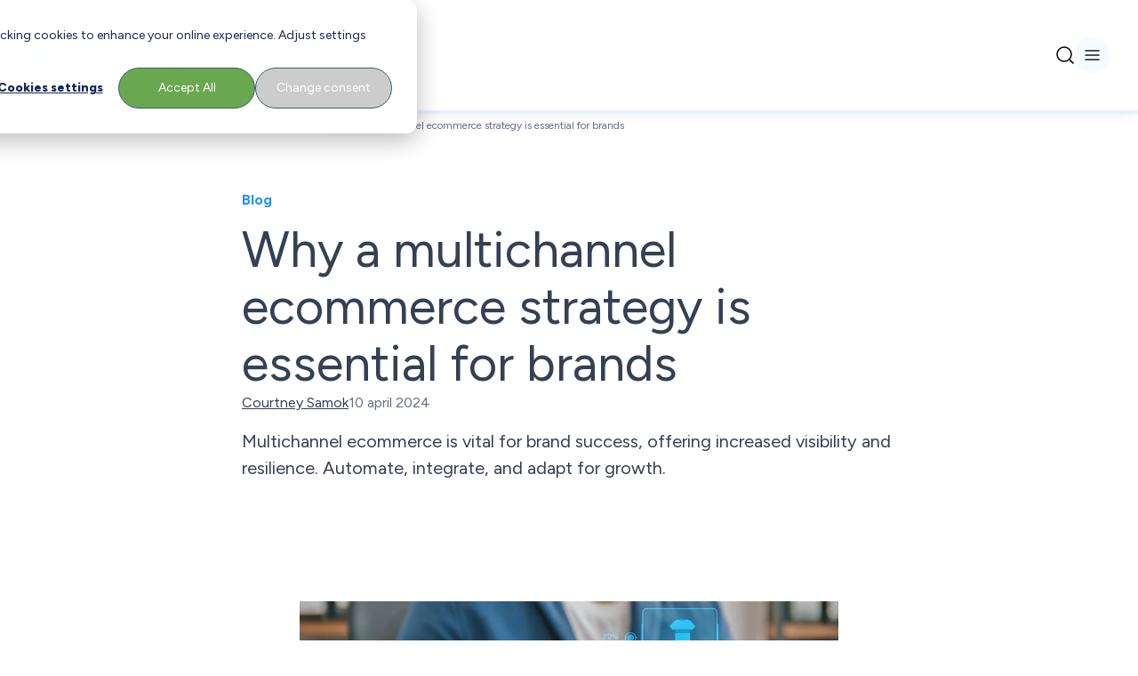

--- FILE ---
content_type: text/html; charset=UTF-8
request_url: https://www.channelengine.com/nl/blog/multichannel-ecommerce-strategy
body_size: 31789
content:
<!doctype html><html lang="nl"><head>
    <meta charset="utf-8">
    <meta name="theme-color" content="#151f39">

    
    
    <title>
      Why a multichannel ecommerce strategy is essential for brands
    </title>
    

    <!-- ✅ Efficient Google Fonts -->
    <link rel="preconnect" href="https://fonts.gstatic.com" crossorigin> 
    <link rel="preload" as="style" href="https://fonts.googleapis.com/css2?family=Figtree:ital,wght@0,300..900;1,300..900&amp;display=swap">
    <link href="https://fonts.googleapis.com/css2?family=Figtree:ital,wght@0,300..900;1,300..900&amp;display=swap" rel="stylesheet" media="print" onload="this.media='all'">
    <noscript>
      <link rel="stylesheet" href="https://fonts.googleapis.com/css2?family=Figtree:ital,wght@0,300..900;1,300..900&amp;display=swap">
    </noscript>
    
    <link rel="shortcut icon" href="https://www.channelengine.com/hubfs/ChannelEngine-Icon-blue_48x48.png">
    
    <meta name="description" content="Multichannel ecommerce is vital for brand success, offering increased visibility and resilience. Automate, integrate, and adapt for growth.">

    <!-- ✅ CSS loaded efficiently -->
    
    

    <!-- ✅ Include HubSpot system styles -->
    <meta name="viewport" content="width=device-width, initial-scale=1">

    
    <meta property="og:description" content="Multichannel ecommerce is vital for brand success, offering increased visibility and resilience. Automate, integrate, and adapt for growth.">
    <meta property="og:title" content="Why a multichannel ecommerce strategy is essential for brands">
    <meta name="twitter:description" content="Multichannel ecommerce is vital for brand success, offering increased visibility and resilience. Automate, integrate, and adapt for growth.">
    <meta name="twitter:title" content="Why a multichannel ecommerce strategy is essential for brands">

    

    
    <!-- GSAP -->
    <script src="https://cdnjs.cloudflare.com/ajax/libs/gsap/3.12.2/gsap.min.js"></script>

    <!-- GSAP - Scrolltrigger -->
    <script src="https://cdnjs.cloudflare.com/ajax/libs/gsap/3.12.2/ScrollTrigger.min.js"></script>

    <!-- GSAP - CustomEase -->
    <script src="https://cdnjs.cloudflare.com/ajax/libs/gsap/3.12.2/gsap.min.js"></script>
    <script src="https://cdnjs.cloudflare.com/ajax/libs/gsap/3.12.2/CustomEase.min.js"></script>
  

    <script type="application/ld+json">
      
  {
    "@context": "https://schema.org",
    "@type": "Article",
    "headline": "Why a multichannel ecommerce strategy is essential for brands",
    "image": "https://www.channelengine.com/hubfs/Blogs/2023-10/Multichannel%20ecommerce.jpg",
    "datePublished": "2024-04-10 12:44:58",
    "dateModified": "2024-04-10 12:44:58",
    "author": {
      "@type": "Organization",
      "name": "Courtney Samok",
      "url": "https://www.channelengine.com/nl/blog/author/courtney-samok"
    }
  }

    </script>
  
    <style>
a.cta_button{-moz-box-sizing:content-box !important;-webkit-box-sizing:content-box !important;box-sizing:content-box !important;vertical-align:middle}.hs-breadcrumb-menu{list-style-type:none;margin:0px 0px 0px 0px;padding:0px 0px 0px 0px}.hs-breadcrumb-menu-item{float:left;padding:10px 0px 10px 10px}.hs-breadcrumb-menu-divider:before{content:'›';padding-left:10px}.hs-featured-image-link{border:0}.hs-featured-image{float:right;margin:0 0 20px 20px;max-width:50%}@media (max-width: 568px){.hs-featured-image{float:none;margin:0;width:100%;max-width:100%}}.hs-screen-reader-text{clip:rect(1px, 1px, 1px, 1px);height:1px;overflow:hidden;position:absolute !important;width:1px}
</style>

<link rel="stylesheet" href="https://www.channelengine.com/hubfs/hub_generated/template_assets/1/67733080308/1768900704247/template_main.min.css">
<link rel="stylesheet" href="/hs/hsstatic/cos-LanguageSwitcher/static-1.336/sass/LanguageSwitcher.css">

    <style>
      /* Language switcher - start */
        span[data-hs-cos-type="language_switcher"] {
          height: 100%;
        }
  
        /* Child level 1 (.lang_switcher_class) - start */
          .lang_switcher_class {
            height: 100%;
          }
  
          /* Child level 2 (.globe_class) - start */
            .globe_class {
              display: flex;
              align-items: center;
              background-image: none;
              width: fit-content;
              height: 100%;
            }
            .globe_class::before {
              content: '';
              background-image: url("data:image/svg+xml,%3Csvg width='12' height='12' viewBox='0 0 12 12' fill='none' xmlns='http://www.w3.org/2000/svg'%3E%3Cpath d='M11 6C11 8.76142 8.76142 11 6 11M11 6C11 3.23858 8.76142 1 6 1M11 6H1M6 11C3.23858 11 1 8.76142 1 6M6 11C7.25064 9.63082 7.96138 7.85398 8 6C7.96138 4.14602 7.25064 2.36918 6 1M6 11C4.74936 9.63082 4.03862 7.85398 4 6C4.03862 4.14602 4.74936 2.36918 6 1M1 6C1 3.23858 3.23858 1 6 1' stroke='%232094F3' stroke-linecap='round' stroke-linejoin='round'/%3E%3C/svg%3E");
              background-repeat: no-repeat;
              width: 12px;
              height: 12px;
              margin-right: 8px;
            }
            .globe_class::after {
              content: "Language";
            }
  
            /* Child level 3 (ul.lang_list_class) - start */
              .globe_class:hover ul.lang_list_class {
                display: flex;
              }

              .globe_class ul.lang_list_class::before,
              .globe_class ul.lang_list_class::after {
                display: none;
              }

              ul.lang_list_class {
                flex-direction: column;
                row-gap: 12px;
                border-radius: 4px;
                overflow: hidden;
                background-color: white;
                padding-top: 0;
                top: 34px;
              }
              ul.lang_list_class:hover {
                display: flex;
              }
  
              /* Child level 4 (li) - start */
                ul.lang_list_class li {
                  background-color: unset;
                  border: unset;
                }
  
                /* Child level 5 (a) - start */
                  ul.lang_list_class li a {
                    color: #475467;
                  }
                  ul.lang_list_class li a:hover {
                    color: black;
                  }
                /* Child level 5 (a) - end */
              /* Child level 4 (li) - end */
            /* Child level 3 (ul.lang_list_class) - end */
          /* Child level 2 (.globe_class) - end */
        /* Child level 1 (.lang_switcher_class) - end */
      /* Language switcher - end */
    </style>
  

    <style>
      .navigation.navigation-dark {
        background-color: white;
        color: rgb(16 24 40 / var(--tw-text-opacity));
      }
      .navigation.navigation-dark .navigation__top {
        background: linear-gradient(270deg, #E3F2FD 0%, rgba(227, 242, 253, 0) 76.39%);
      }
  
      
      .navigation__bottom__logo img {
        display: none;
      }
      .navigation__bottom__logo a::after {
        content: url('https://www.channelengine.com/hubfs/channelengine-logo-black-1.svg');
      }
  
      .navigation__bottom__search-button svg {
        filter: invert(1);
      }
    </style>
  

  <style>
    /* Customg padding-y - start */
      #module_16834750784663 {
        padding-top: 20px;
        padding-bottom: 20px;
      }
      @media screen and (min-width: 834px) {
        #module_16834750784663 {
          padding-top: 40px;
          padding-bottom: 40px;
        }
      }
    /* Customg padding-y - end */

    /* TItle - start */
      #module_16834750784663 .header-abstract__title h1,
      #module_16834750784663 .header-abstract__title h2,
      #module_16834750784663 .header-abstract__title h3 {
        word-break: break-word;
      }
    /* TItle - end */
  </style>


    <style>
      /* Right col text - start */
        /* h2 - start */
          .side-card__right-col-text h2,
          .side-card__right-col-text h2 span {
            font-size: 24px !important;
            line-height: 32px !important;
            margin-bottom: 16px;
          }
          @media screen and (min-width: 1440px) {
            .side-card__right-col-text h2,
            .side-card__right-col-text h2 span {
              font-size: 36px !important;
              line-height: 44px !important;
              margin-bottom: 16px;
            }
          }
        /* h2 - end */

        /* h3 - start */
          .side-card__right-col-text h3,
          .side-card__right-col-text h3 span {
            font-size: 16px !important;
            line-height: 24px !important;
            margin-bottom: 16px;
          }
          @media screen and (min-width: 1440px) {
            .side-card__right-col-text h3,
            .side-card__right-col-text h3 span {
              font-size: 28px !important;
              line-height: 32px !important;
              margin-bottom: 16px;
            }
          }
        /* h3 - end */

        /* p - start */
          .side-card__right-col-text p {
            font-size: 14px !important;
          }
          @media screen and (min-width: 1440px) {
            .side-card__right-col-text p {
              font-size: 16px !important;
            }
          }
        /* p - end */
      /* Right col text - end */

      /* Custom container - start */
        section.side-card .container {
          width: 100%;
          margin-right: auto;
          margin-left: auto;
          padding-right: 1.5rem;
          padding-left: 1.5rem;
        }
        @media (min-width: 768px) {
          section.side-card .container {
            max-width: unset;
            padding-right: 2.5rem;
            padding-left: 2.5rem;
          }
        }
        @media (min-width: 1024px) {
          section.side-card .container {
            max-width: 1440px;
            padding-right: 3rem;
            padding-left: 3rem;
          }
        }
      /* Custom container - end */
    </style>
  

    <style>
      .latest-items-module {
        display: none;
      }
    </style>
  

    <style>
      @media screen and (min-width: 1440px) {
        #blog-post h2 {
          font-size: 36px;
          line-height: 44px;
        }
      }
    </style>
  
<link rel="preload" as="style" href="https://145747460.fs1.hubspotusercontent-eu1.net/hubfs/145747460/raw_assets/media-default-modules/master/650/js_client_assets/assets/TrackPlayAnalytics-Cm48oVxd.css">

<link rel="preload" as="style" href="https://145747460.fs1.hubspotusercontent-eu1.net/hubfs/145747460/raw_assets/media-default-modules/master/650/js_client_assets/assets/Tooltip-DkS5dgLo.css">

    <script type="application/ld+json">
{
  "mainEntityOfPage" : {
    "@type" : "WebPage",
    "@id" : "https://www.channelengine.com/nl/blog/multichannel-ecommerce-strategy"
  },
  "author" : {
    "name" : "Courtney Samok",
    "url" : "https://www.channelengine.com/nl/blog/author/courtney-samok",
    "@type" : "Person"
  },
  "headline" : "Why a multichannel ecommerce strategy is essential for brands",
  "datePublished" : "2024-04-10T12:44:58.000Z",
  "dateModified" : "2024-04-10T12:44:58.811Z",
  "publisher" : {
    "name" : "ChannelEngine",
    "logo" : {
      "url" : "https://www.channelengine.com/hubfs/ChannelEngine-whiteText.png",
      "@type" : "ImageObject"
    },
    "@type" : "Organization"
  },
  "@context" : "https://schema.org",
  "@type" : "BlogPosting",
  "image" : [ "https://www.channelengine.com/hubfs/Blogs/2023-10/Multichannel%20ecommerce.jpg" ]
}
</script>


    
<!--  Added by GoogleTagManager integration -->
<script>
var _hsp = window._hsp = window._hsp || [];
window.dataLayer = window.dataLayer || [];
function gtag(){dataLayer.push(arguments);}

var useGoogleConsentModeV2 = true;
var waitForUpdateMillis = 1000;



var hsLoadGtm = function loadGtm() {
    if(window._hsGtmLoadOnce) {
      return;
    }

    if (useGoogleConsentModeV2) {

      gtag('set','developer_id.dZTQ1Zm',true);

      gtag('consent', 'default', {
      'ad_storage': 'denied',
      'analytics_storage': 'denied',
      'ad_user_data': 'denied',
      'ad_personalization': 'denied',
      'wait_for_update': waitForUpdateMillis
      });

      _hsp.push(['useGoogleConsentModeV2'])
    }

    (function(w,d,s,l,i){w[l]=w[l]||[];w[l].push({'gtm.start':
    new Date().getTime(),event:'gtm.js'});var f=d.getElementsByTagName(s)[0],
    j=d.createElement(s),dl=l!='dataLayer'?'&l='+l:'';j.async=true;j.src=
    'https://www.googletagmanager.com/gtm.js?id='+i+dl;f.parentNode.insertBefore(j,f);
    })(window,document,'script','dataLayer','GTM-TK5KD6Z');

    window._hsGtmLoadOnce = true;
};

_hsp.push(['addPrivacyConsentListener', function(consent){
  if(consent.allowed || (consent.categories && consent.categories.analytics)){
    hsLoadGtm();
  }
}]);

</script>

<!-- /Added by GoogleTagManager integration -->


<script>
  var _hsp = window._hsp = window._hsp || [];
  _hsp.push(['addPrivacyConsentListener', function(consent) {
    window.dataLayer = window.dataLayer || [];
    window.dataLayer.push({
     'event': 'consent_given',
      'analytics_consent': consent.categories.analytics,
      'advertisement_consent': consent.categories.advertisement,
      'functionality_consent': consent.categories.functionality,
      'necessary_consent': consent.categories.necessary
     });
  }]);
</script>

<!-- x-default hreflang -->



  <link rel="alternate" href="https://www.channelengine.com/en/blog/multichannel-ecommerce-strategy" hreflang="x-default">

<!-- end of x-default hreflang -->
<meta property="og:image" content="https://www.channelengine.com/hubfs/Blogs/2023-10/Multichannel%20ecommerce.jpg">
<meta property="og:image:width" content="1920">
<meta property="og:image:height" content="1080">

<meta name="twitter:image" content="https://www.channelengine.com/hubfs/Blogs/2023-10/Multichannel%20ecommerce.jpg">


<meta property="og:url" content="https://www.channelengine.com/nl/blog/multichannel-ecommerce-strategy">
<meta name="twitter:card" content="summary_large_image">

<link rel="canonical" href="https://www.channelengine.com/nl/blog/multichannel-ecommerce-strategy">

<meta property="og:type" content="article">
<link rel="alternate" type="application/rss+xml" href="https://www.channelengine.com/nl/blog/rss.xml">
<meta name="twitter:domain" content="www.channelengine.com">
<script src="//platform.linkedin.com/in.js" type="text/javascript">
    lang: nl_NL
</script>

<meta http-equiv="content-language" content="nl">
<link rel="alternate" hreflang="de" href="https://www.channelengine.com/de/blog/multichannel-ecommerce-strategy">
<link rel="alternate" hreflang="en" href="https://www.channelengine.com/en/blog/multichannel-ecommerce-strategy">
<link rel="alternate" hreflang="nl" href="https://www.channelengine.com/nl/blog/multichannel-ecommerce-strategy">







    
  <meta name="generator" content="HubSpot"></head>

  <body>
<!--  Added by GoogleTagManager integration -->
<noscript><iframe src="https://www.googletagmanager.com/ns.html?id=GTM-TK5KD6Z" height="0" width="0" style="display:none;visibility:hidden"></iframe></noscript>

<!-- /Added by GoogleTagManager integration -->

    <div class="body-wrapper   hs-content-id-99426489023 hs-blog-post hs-blog-id-70950145986">
      

      <main id="main-content" class="body-container-wrapper">
        
  <section id="blog-post">
    <div class="relative">
      <div id="hs_cos_wrapper_module_16921668886402" class="hs_cos_wrapper hs_cos_wrapper_widget hs_cos_wrapper_type_module" style="" data-hs-cos-general-type="widget" data-hs-cos-type="module"></div>

      <div id="hs_cos_wrapper_module_16807787319771" class="hs_cos_wrapper hs_cos_wrapper_widget hs_cos_wrapper_type_module" style="" data-hs-cos-general-type="widget" data-hs-cos-type="module">










<div class="hidden rotate-180"></div>
































<nav id="module_16807787319771" class="navigation navigation-dark font-figtree z-[999] top-0 w-screen relative">
  <!-- ? Desktop top navigation -->
  <div class="navigation__top">
    <div class="hidden container justify-end items-center gap-x-[26px] text-xs font-bold w-full h-[38px]
                lg:visible lg:flex lg:px-5
                ">
      <!-- ? Desktop language switcher -->
      
  

  <span id="hs_cos_wrapper_module_16807787319771_language_switcher" class="hs_cos_wrapper hs_cos_wrapper_widget hs_cos_wrapper_type_language_switcher" style="" data-hs-cos-general-type="widget" data-hs-cos-type="language_switcher"><div class="lang_switcher_class">
   <div class="globe_class" onclick="">
       <ul class="lang_list_class">
           <li>
               <a class="lang_switcher_link" data-language="nl" lang="nl" href="https://www.channelengine.com/nl/blog/multichannel-ecommerce-strategy">Nederlands</a>
           </li>
           <li>
               <a class="lang_switcher_link" data-language="de" lang="de" href="https://www.channelengine.com/de/blog/multichannel-ecommerce-strategy">Deutsch</a>
           </li>
           <li>
               <a class="lang_switcher_link" data-language="en" lang="en" href="https://www.channelengine.com/en/blog/multichannel-ecommerce-strategy">English</a>
           </li>
       </ul>
   </div>
</div></span>

  


      

<a href="https://www.channelengine.net/login" class="navigation__top-menu__link-1 flex gap-x-[6px] font-normal">
  
  <img src="https://www.channelengine.com/hubfs/user-logo-blue.svg" alt="user-logo-blue" loading="eager" width="12" height="12" class="relative top-[2px] object-contain w-[12px] h-[12px]">
  

  ChannelEngine login
</a>


    </div>
  </div>

  <!-- ? Bottom navigation -->
  <div class="navigation__bottom
              container flex justify-between items-center gap-x-3 h-[124px] lg:px-5
              ">
    <!-- ? Logo -->
    
<div class="navigation__bottom__logo w-fit h-full">
  
  
  <span id="hs_cos_wrapper_module_16807787319771_" class="hs_cos_wrapper hs_cos_wrapper_widget hs_cos_wrapper_type_logo" style="" data-hs-cos-general-type="widget" data-hs-cos-type="logo"><a href="//channelengine.com?hsLang=nl" id="hs-link-module_16807787319771_" style="border-width:0px;border:0px;"><img src="https://www.channelengine.com/hubfs/Logos/ChannelEngine-whiteText.svg" class="hs-image-widget " height="32" style="height: auto;width:211px;border-width:0px;border:0px;" width="211" alt="ChannelEngine-whiteText" title="ChannelEngine-whiteText" loading="eager"></a></span>
</div>





    
    <!-- ? Desktop menu -->
    <div class="navigation__bottom__menu-wrapper
                hidden gap-x-[28px] font-bold h-full
                lg:visible lg:flex
                ">
      
<!-- ? Menu items -->

<div class="bottom-menu-desktop group relative flex flex-col">

  
  <div class="flex items-center gap-x-[20px] font-medium w-fit h-full cursor-default">
    Oplossingen

    
    <!-- ? Chevron -->
    <svg width="10" height="6" viewbox="0 0 10 6" fill="none" xmlns="http://www.w3.org/2000/svg" class="group-hover:hidden">
      <path d="M1 1L5 5L9 1" stroke="#8FC9F9" stroke-width="2" stroke-linecap="round" stroke-linejoin="round" />
    </svg>

    <svg width="10" height="6" viewbox="0 0 10 6" fill="none" xmlns="http://www.w3.org/2000/svg" class="hidden group-hover:block group-hover:visible">
      <path d="M9 5L5 1L1 5" stroke="#2094F3" stroke-width="2" stroke-linecap="round" stroke-linejoin="round" />
    </svg>
    
  </div>
  

  <!-- ? Dropdown -->
  <div class="hidden absolute top-[80%] bg-white rounded-lg shadow-sm w-fit h-fit
              overflow-hidden group-hover:flex group-hover:visible
              ">
    
    
    
    
    

    
    <!-- ? Column -->
    <div class="min-w-[576px] max-w-[576px] flex flex-col gap-y-4 py-5 px-4">
      <!-- ? Column name -->
      <div class="text-gray-600 text-[10px] leading-[18px] tracking-[4%] upper
                  flex flex-col gap-y-[12px]
                  ">
        WE BEGRIJPEN JOUW UITDAGINGEN

        <div class="divider--gradient-blue"></div>
      </div>

      <!-- ? Link items -->
      <div class="grid grid-rows-3 grid-cols-2 gap-y-4">
        
        <!-- ? Link item -->
        <div class="navigation__bottom__link-item flex gap-x-[20px] max-w-[204px]">
          
          <!-- ? Link item logo -->
          <div class="relative top-[4px] min-w-[16px] min-h-[16px] max-w-[16px] max-h-[16px]">
            <img src="https://www.channelengine.com/hubfs/Website/Icons/Black/increase_speed.svg" alt="increase_speed" loading="lazy" width="16" height="16" class="object-contain w-full h-full">
          </div>
          

          <a href="https://www.channelengine.com/marketplace-optimization?hsLang=nl" class="relative flex flex-col gap-y-[4px]">
            
            <!-- ? Link item text -->
            <span class="text-gray-1000 text-sm leading-5">
              Marketplace optimalisatie
            </span>
            

            
          </a>
        </div>
        
        <!-- ? Link item -->
        <div class="navigation__bottom__link-item flex gap-x-[20px] max-w-[204px]">
          
          <!-- ? Link item logo -->
          <div class="relative top-[4px] min-w-[16px] min-h-[16px] max-w-[16px] max-h-[16px]">
            <img src="https://www.channelengine.com/hubfs/Website/Icons/Black/query_stats.svg" alt="query_stats" loading="lazy" width="16" height="16" class="object-contain w-full h-full">
          </div>
          

          <a href="https://www.channelengine.com/profitability-on-marketplaces?hsLang=nl" class="relative flex flex-col gap-y-[4px]">
            
            <!-- ? Link item text -->
            <span class="text-gray-1000 text-sm leading-5">
              Winstgevend op marketplaces
            </span>
            

            
          </a>
        </div>
        
        <!-- ? Link item -->
        <div class="navigation__bottom__link-item flex gap-x-[20px] max-w-[204px]">
          
          <!-- ? Link item logo -->
          <div class="relative top-[4px] min-w-[16px] min-h-[16px] max-w-[16px] max-h-[16px]">
            <img src="https://www.channelengine.com/hubfs/Website/Icons/Black/public.svg" alt="public" loading="lazy" width="16" height="16" class="object-contain w-full h-full">
          </div>
          

          <a href="https://www.channelengine.com/cross-border-ecommerce?hsLang=nl" class="relative flex flex-col gap-y-[4px]">
            
            <!-- ? Link item text -->
            <span class="text-gray-1000 text-sm leading-5">
              Cross-border verkoop
            </span>
            

            
          </a>
        </div>
        
        <!-- ? Link item -->
        <div class="navigation__bottom__link-item flex gap-x-[20px] max-w-[204px]">
          
          <!-- ? Link item logo -->
          <div class="relative top-[4px] min-w-[16px] min-h-[16px] max-w-[16px] max-h-[16px]">
            <img src="https://www.channelengine.com/hubfs/Website/Icons/Black/list_alt.svg" alt="list_alt" loading="lazy" width="16" height="16" class="object-contain w-full h-full">
          </div>
          

          <a href="https://www.channelengine.com/nl/partner-managed-services?hsLang=nl" class="relative flex flex-col gap-y-[4px]">
            
            <!-- ? Link item text -->
            <span class="text-gray-1000 text-sm leading-5">
              Partnerbeheerste diensten
            </span>
            

            
          </a>
        </div>
        
        <!-- ? Link item -->
        <div class="navigation__bottom__link-item flex gap-x-[20px] max-w-[204px]">
          
          <!-- ? Link item logo -->
          <div class="relative top-[4px] min-w-[16px] min-h-[16px] max-w-[16px] max-h-[16px]">
            <img src="https://www.channelengine.com/hubfs/Website/Icons/Black/dns.svg" alt="dns" loading="lazy" width="16" height="16" class="object-contain w-full h-full">
          </div>
          

          <a href="https://www.channelengine.com/nl/industries-overview?hsLang=nl" class="relative flex flex-col gap-y-[4px]">
            
            <!-- ? Link item text -->
            <span class="text-gray-1000 text-sm leading-5">
              Overzicht industrieën
            </span>
            

            
          </a>
        </div>
        
      </div>
    </div>
    

    
    <!-- ? CTA block -->
    <div class="bg-gray-100 flex flex-col gap-y-3 w-[320px] py-5 px-4">
      
      <img src="https://www.channelengine.com/hs-fs/hubfs/nav-why-channelengine-commaxx%20(1).png?width=240&amp;height=176&amp;name=nav-why-channelengine-commaxx%20(1).png" alt="nav-why-channelengine-commaxx (1)" loading="lazy" width="240" height="176" srcset="https://www.channelengine.com/hs-fs/hubfs/nav-why-channelengine-commaxx%20(1).png?width=120&amp;height=88&amp;name=nav-why-channelengine-commaxx%20(1).png 120w, https://www.channelengine.com/hs-fs/hubfs/nav-why-channelengine-commaxx%20(1).png?width=240&amp;height=176&amp;name=nav-why-channelengine-commaxx%20(1).png 240w, https://www.channelengine.com/hs-fs/hubfs/nav-why-channelengine-commaxx%20(1).png?width=360&amp;height=264&amp;name=nav-why-channelengine-commaxx%20(1).png 360w, https://www.channelengine.com/hs-fs/hubfs/nav-why-channelengine-commaxx%20(1).png?width=480&amp;height=352&amp;name=nav-why-channelengine-commaxx%20(1).png 480w, https://www.channelengine.com/hs-fs/hubfs/nav-why-channelengine-commaxx%20(1).png?width=600&amp;height=440&amp;name=nav-why-channelengine-commaxx%20(1).png 600w, https://www.channelengine.com/hs-fs/hubfs/nav-why-channelengine-commaxx%20(1).png?width=720&amp;height=528&amp;name=nav-why-channelengine-commaxx%20(1).png 720w" sizes="(max-width: 240px) 100vw, 240px">
      

      <div class="flex flex-col gap-y-[4px]">
        <!-- ? CTA block title -->
        <div class="text-gray-1000">
          Jouw success is belangrijk
        </div>

        <!-- ? CTA block description -->
        <div class="text-gray-800 font-normal text-sm leading-5">
          Lees meer over bedrijven die onze oplossing hebben gebruikt om te groeien.
        </div>
      </div>

      <!-- ? CTA block CTA -->
      
      <div class="btn-secondary--lg">
        <span id="hs_cos_wrapper_module_16807787319771_" class="hs_cos_wrapper hs_cos_wrapper_widget hs_cos_wrapper_type_cta" style="" data-hs-cos-general-type="widget" data-hs-cos-type="cta"><div class="hs-web-interactive-inline" style="" data-hubspot-wrapper-cta-id="91301625289"> 
 <style data-hubspot-cta-style="hs-inline-web-interactive-91301625289">

  a.hs-inline-web-interactive-91301625289 {
    cursor: pointer !important;
  }

  a.hs-inline-web-interactive-91301625289:hover {
    
  }

  a.hs-inline-web-interactive-91301625289:active {
    
  }

  a.hs-inline-web-interactive-91301625289:active:hover {
    
  }

</style> 
 <span class="hs-cta-wrapper hs-web-interactive-wrapper"><span class="hs-cta-node hs-web-interactive-node"> <a href="https://cta-eu1.hubspot.com/web-interactives/public/v1/track/click?encryptedPayload=AVxigLLinh0CNnUvGVLKpLvcVr53FDiGjQjHG3XDpaMPx3wCS9MjiZum1YJetuPPFM%2F%2BQUZfvgupCfNP4kzZ5OtVe0Q8FUfFK2TNA58CI4rAztNtGW3%2F4i%2BWbNt0smw7d8MWAJfCjaNcI4%2FADWi9SnL%2BRvQHGMTQ3c0IevLgG1gI2jOwlyMRCwt25UHmKpBKxrkHc5%2B8XrgBxFY1%2FCq477E%3D&amp;portalId=24996059" class="hs-inline-web-interactive-91301625289   " data-hubspot-cta-id="91301625289"> 
    <div style="text-align: center;">
     Lees de case study van Commaxx
    </div> </a> </span></span> 
</div></span>
      </div>
      
    </div>
    

    
  </div>
</div>

<div class="bottom-menu-desktop group relative flex flex-col">

  
  <div class="flex items-center gap-x-[20px] font-medium w-fit h-full cursor-default">
    Platform

    
    <!-- ? Chevron -->
    <svg width="10" height="6" viewbox="0 0 10 6" fill="none" xmlns="http://www.w3.org/2000/svg" class="group-hover:hidden">
      <path d="M1 1L5 5L9 1" stroke="#8FC9F9" stroke-width="2" stroke-linecap="round" stroke-linejoin="round" />
    </svg>

    <svg width="10" height="6" viewbox="0 0 10 6" fill="none" xmlns="http://www.w3.org/2000/svg" class="hidden group-hover:block group-hover:visible">
      <path d="M9 5L5 1L1 5" stroke="#2094F3" stroke-width="2" stroke-linecap="round" stroke-linejoin="round" />
    </svg>
    
  </div>
  

  <!-- ? Dropdown -->
  <div class="hidden absolute top-[80%] bg-white rounded-lg shadow-sm w-fit h-fit
              overflow-hidden group-hover:flex group-hover:visible
              ">
    
    
    
    
    

    
    <!-- ? Column -->
    <div class="min-w-[576px] max-w-[576px] flex flex-col gap-y-4 py-5 px-4">
      <!-- ? Column name -->
      <div class="text-gray-600 text-[10px] leading-[18px] tracking-[4%] upper
                  flex flex-col gap-y-[12px]
                  ">
        EEN PLATFORM GEBOUWD VOOR GROEI

        <div class="divider--gradient-blue"></div>
      </div>

      <!-- ? Link items -->
      <div class="grid grid-rows-3 grid-cols-2 gap-y-4">
        
        <!-- ? Link item -->
        <div class="navigation__bottom__link-item flex gap-x-[20px] max-w-[204px]">
          

          <a href="https://www.channelengine.com/nl/seller-hub?hsLang=nl" class="relative flex flex-col gap-y-[4px]">
            
            <!-- ? Link item text -->
            <span class="text-gray-1000 text-sm leading-5">
              Seller Hub
            </span>
            

            
            <!-- ? Link item description -->
            <span class="text-gray-800 font-normal text-sm leading-5">
              Automatiseer en optimaliseer uw 3P marketplace business
            </span>
            
          </a>
        </div>
        
        <!-- ? Link item -->
        <div class="navigation__bottom__link-item flex gap-x-[20px] max-w-[204px]">
          

          <a href="https://www.channelengine.com/nl/pricing?hsLang=nl" class="relative flex flex-col gap-y-[4px]">
            
            <!-- ? Link item text -->
            <span class="text-gray-1000 text-sm leading-5">
              Seller Hub prijzen
            </span>
            

            
            <!-- ? Link item description -->
            <span class="text-gray-800 font-normal text-sm leading-5">
              Meer informatie over Seller Hub prijzen en pakketten
            </span>
            
          </a>
        </div>
        
        <!-- ? Link item -->
        <div class="navigation__bottom__link-item flex gap-x-[20px] max-w-[204px]">
          

          <a href="https://www.channelengine.com/nl/vendor-hub?hsLang=nl" class="relative flex flex-col gap-y-[4px]">
            
            <!-- ? Link item text -->
            <span class="text-gray-1000 text-sm leading-5">
              Vendor Hub
            </span>
            

            
            <!-- ? Link item description -->
            <span class="text-gray-800 font-normal text-sm leading-5">
              Automatiseer en optimaliseer uw 1P marketplace business
            </span>
            
          </a>
        </div>
        
        <!-- ? Link item -->
        <div class="navigation__bottom__link-item flex gap-x-[20px] max-w-[204px]">
          

          <a href="https://www.channelengine.com/nl/vendor-hub/pricing?hsLang=nl" class="relative flex flex-col gap-y-[4px]">
            
            <!-- ? Link item text -->
            <span class="text-gray-1000 text-sm leading-5">
              Vendor Hub prijzen
            </span>
            

            
            <!-- ? Link item description -->
            <span class="text-gray-800 font-normal text-sm leading-5">
              Meer informatie over Vendor Hub prijzen en pakketten
            </span>
            
          </a>
        </div>
        
        <!-- ? Link item -->
        <div class="navigation__bottom__link-item flex gap-x-[20px] max-w-[204px]">
          

          <a href="https://www.channelengine.com/nl/hybrid-selling?hsLang=nl" class="relative flex flex-col gap-y-[4px]">
            
            <!-- ? Link item text -->
            <span class="text-gray-1000 text-sm leading-5">
              Hybride verkoopmodel
            </span>
            

            
            <!-- ? Link item description -->
            <span class="text-gray-800 font-normal text-sm leading-5">
              Combineer de Seller Hub en Vendor Hub om uw 1P- en 3P-marketplace business vanaf één platform te beheren.
            </span>
            
          </a>
        </div>
        
      </div>
    </div>
    

    
    <!-- ? CTA block -->
    <div class="bg-gray-100 flex flex-col gap-y-3 w-[320px] py-5 px-4">
      
      <img src="https://www.channelengine.com/hs-fs/hubfs/Website/Top%20Nav%20CTA%20Images/nav-product%20(1).png?width=240&amp;height=176&amp;name=nav-product%20(1).png" alt="nav-product (1)" loading="lazy" width="240" height="176" srcset="https://www.channelengine.com/hs-fs/hubfs/Website/Top%20Nav%20CTA%20Images/nav-product%20(1).png?width=120&amp;height=88&amp;name=nav-product%20(1).png 120w, https://www.channelengine.com/hs-fs/hubfs/Website/Top%20Nav%20CTA%20Images/nav-product%20(1).png?width=240&amp;height=176&amp;name=nav-product%20(1).png 240w, https://www.channelengine.com/hs-fs/hubfs/Website/Top%20Nav%20CTA%20Images/nav-product%20(1).png?width=360&amp;height=264&amp;name=nav-product%20(1).png 360w, https://www.channelengine.com/hs-fs/hubfs/Website/Top%20Nav%20CTA%20Images/nav-product%20(1).png?width=480&amp;height=352&amp;name=nav-product%20(1).png 480w, https://www.channelengine.com/hs-fs/hubfs/Website/Top%20Nav%20CTA%20Images/nav-product%20(1).png?width=600&amp;height=440&amp;name=nav-product%20(1).png 600w, https://www.channelengine.com/hs-fs/hubfs/Website/Top%20Nav%20CTA%20Images/nav-product%20(1).png?width=720&amp;height=528&amp;name=nav-product%20(1).png 720w" sizes="(max-width: 240px) 100vw, 240px">
      

      <div class="flex flex-col gap-y-[4px]">
        <!-- ? CTA block title -->
        <div class="text-gray-1000">
          Wil je ons platform in actie zien?
        </div>

        <!-- ? CTA block description -->
        <div class="text-gray-800 font-normal text-sm leading-5">
          Via deze demo kun je de beste functies van ons platform zelf ervaren.
        </div>
      </div>

      <!-- ? CTA block CTA -->
      
      <div class="btn-secondary--lg">
        <span id="hs_cos_wrapper_module_16807787319771_" class="hs_cos_wrapper hs_cos_wrapper_widget hs_cos_wrapper_type_cta" style="" data-hs-cos-general-type="widget" data-hs-cos-type="cta"><div class="hs-web-interactive-inline" style="; " data-hubspot-wrapper-cta-id="83674856936"> 
 <a href="https://cta-eu1.hubspot.com/web-interactives/public/v1/track/click?encryptedPayload=AVxigLKPW5L4S58ibVy%2Baxc4fqS7ZCCaeozpoEOTFYiDc7wu6jZ50hdQJNSD4ZM3BNouwWEQRF%2FD5tSa5qt8Zn87q8PitYvBsk2wITByT6c6RT4zSOcjYyu6vxCRi%2Bsam3EwURJMZFkACU6futJMmAgStR8pvwsNnu%2FZZ3mkduSZrarq%2FjmbV7HXU6LH9dqDk0xdZ0aewYeS&amp;portalId=24996059" class="hs-inline-web-interactive-83674856936   " data-hubspot-cta-id="83674856936"> Krijg een demo op maat </a> 
</div></span>
      </div>
      
    </div>
    

    
  </div>
</div>

<div class="bottom-menu-desktop group relative flex flex-col">

  
  <div class="flex items-center gap-x-[20px] font-medium w-fit h-full cursor-default">
    Integraties

    
    <!-- ? Chevron -->
    <svg width="10" height="6" viewbox="0 0 10 6" fill="none" xmlns="http://www.w3.org/2000/svg" class="group-hover:hidden">
      <path d="M1 1L5 5L9 1" stroke="#8FC9F9" stroke-width="2" stroke-linecap="round" stroke-linejoin="round" />
    </svg>

    <svg width="10" height="6" viewbox="0 0 10 6" fill="none" xmlns="http://www.w3.org/2000/svg" class="hidden group-hover:block group-hover:visible">
      <path d="M9 5L5 1L1 5" stroke="#2094F3" stroke-width="2" stroke-linecap="round" stroke-linejoin="round" />
    </svg>
    
  </div>
  

  <!-- ? Dropdown -->
  <div class="hidden absolute top-[80%] bg-white rounded-lg shadow-sm w-fit h-fit
              overflow-hidden group-hover:flex group-hover:visible
              ">
    
    
    
    
    

    
    <!-- ? Column -->
    <div class="min-w-[288px] max-w-[288px] flex flex-col gap-y-4 py-5 px-4">
      <!-- ? Column name -->
      <div class="text-gray-600 text-[10px] leading-[18px] tracking-[4%] upper
                  flex flex-col gap-y-[12px]
                  ">
        Verkoopkanalen

        <div class="divider--gradient-blue"></div>
      </div>

      <!-- ? Link items -->
      <div class="flex flex-col gap-y-4">
        
        <!-- ? Link item -->
        <div class="navigation__bottom__link-item flex gap-x-[20px] max-w-[204px]">
          

          <a href="https://www.channelengine.com/nl/marketplaces?hsLang=nl" class="relative flex flex-col gap-y-[4px]">
            
            <!-- ? Link item text -->
            <span class="text-gray-1000 text-sm leading-5">
              Online marktplaatsen
            </span>
            

            
          </a>
        </div>
        
        <!-- ? Link item -->
        <div class="navigation__bottom__link-item flex gap-x-[20px] max-w-[204px]">
          

          <a href="https://www.channelengine.com/nl/marketplaces?category=category-social-commerce&amp;hsLang=nl" class="relative flex flex-col gap-y-[4px]">
            
            <!-- ? Link item text -->
            <span class="text-gray-1000 text-sm leading-5">
              Social commerce
            </span>
            

            
          </a>
        </div>
        
        <!-- ? Link item -->
        <div class="navigation__bottom__link-item flex gap-x-[20px] max-w-[204px]">
          

          <a href="https://www.channelengine.com/nl/marketplaces?category=category-click-and-ad-channels&amp;hsLang=nl" class="relative flex flex-col gap-y-[4px]">
            
            <!-- ? Link item text -->
            <span class="text-gray-1000 text-sm leading-5">
              Click and Ad channels
            </span>
            

            
          </a>
        </div>
        
        <!-- ? Link item -->
        <div class="navigation__bottom__link-item flex gap-x-[20px] max-w-[204px]">
          

          <a href="https://www.channelengine.com/nl/marketplaces?category=category-binnenkort-beschikbaar&amp;hsLang=nl" class="relative flex flex-col gap-y-[4px]">
            
            <!-- ? Link item text -->
            <span class="text-gray-1000 text-sm leading-5">
              Binnenkort beschikbaar
            </span>
            

            
          </a>
        </div>
        
      </div>
    </div>
    
    <!-- ? Column -->
    <div class="min-w-[288px] max-w-[288px] flex flex-col gap-y-4 py-5 px-4">
      <!-- ? Column name -->
      <div class="text-gray-600 text-[10px] leading-[18px] tracking-[4%] upper
                  flex flex-col gap-y-[12px]
                  ">
        Platformconnectiviteit

        <div class="divider--gradient-blue"></div>
      </div>

      <!-- ? Link items -->
      <div class="flex flex-col gap-y-4">
        
        <!-- ? Link item -->
        <div class="navigation__bottom__link-item flex gap-x-[20px] max-w-[204px]">
          

          <a href="https://www.channelengine.com/nl/integrations?hsLang=nl" class="relative flex flex-col gap-y-[4px]">
            
            <!-- ? Link item text -->
            <span class="text-gray-1000 text-sm leading-5">
              Merchant integraties
            </span>
            

            
            <!-- ? Link item description -->
            <span class="text-gray-800 font-normal text-sm leading-5">
              Sluit je ERP-, PIM- of ecommerce systeem naadloos aan op ons platform met kant-en-klare integraties.
            </span>
            
          </a>
        </div>
        
        <!-- ? Link item -->
        <div class="navigation__bottom__link-item flex gap-x-[20px] max-w-[204px]">
          

          <a href="https://www.channelengine.com/nl/developer-hub?hsLang=nl" class="relative flex flex-col gap-y-[4px]">
            
            <!-- ? Link item text -->
            <span class="text-gray-1000 text-sm leading-5">
              Developer hub
            </span>
            

            
            <!-- ? Link item description -->
            <span class="text-gray-800 font-normal text-sm leading-5">
              Stroomlijn uw integratie met ChannelEngine's API's door gebruik te maken van onze resources voor ontwikkelaars.
            </span>
            
          </a>
        </div>
        
      </div>
    </div>
    

    

    
  </div>
</div>

<div class="bottom-menu-desktop group relative flex flex-col">

  
  <div class="flex items-center gap-x-[20px] font-medium w-fit h-full cursor-default">
    Partners

    
    <!-- ? Chevron -->
    <svg width="10" height="6" viewbox="0 0 10 6" fill="none" xmlns="http://www.w3.org/2000/svg" class="group-hover:hidden">
      <path d="M1 1L5 5L9 1" stroke="#8FC9F9" stroke-width="2" stroke-linecap="round" stroke-linejoin="round" />
    </svg>

    <svg width="10" height="6" viewbox="0 0 10 6" fill="none" xmlns="http://www.w3.org/2000/svg" class="hidden group-hover:block group-hover:visible">
      <path d="M9 5L5 1L1 5" stroke="#2094F3" stroke-width="2" stroke-linecap="round" stroke-linejoin="round" />
    </svg>
    
  </div>
  

  <!-- ? Dropdown -->
  <div class="hidden absolute top-[80%] bg-white rounded-lg shadow-sm w-fit h-fit
              overflow-hidden group-hover:flex group-hover:visible
              ">
    
    
    
    
    

    
    <!-- ? Column -->
    <div class="min-w-[288px] max-w-[288px] flex flex-col gap-y-4 py-5 px-4">
      <!-- ? Column name -->
      <div class="text-gray-600 text-[10px] leading-[18px] tracking-[4%] upper
                  flex flex-col gap-y-[12px]
                  ">
        AL ONZE PARTNERS

        <div class="divider--gradient-blue"></div>
      </div>

      <!-- ? Link items -->
      <div class="flex flex-col gap-y-4">
        
        <!-- ? Link item -->
        <div class="navigation__bottom__link-item flex gap-x-[20px] max-w-[204px]">
          

          <a href="https://www.channelengine.com/nl/partners?hsLang=nl" class="relative flex flex-col gap-y-[4px]">
            
            <!-- ? Link item text -->
            <span class="text-gray-1000 text-sm leading-5">
              Partner ecosysteem
            </span>
            

            
          </a>
        </div>
        
        <!-- ? Link item -->
        <div class="navigation__bottom__link-item flex gap-x-[20px] max-w-[204px]">
          

          <a href="https://www.channelengine.com/nl/become-a-partner-channelengine?hsLang=nl" class="relative flex flex-col gap-y-[4px]">
            
            <!-- ? Link item text -->
            <span class="text-gray-1000 text-sm leading-5">
              Partner worden
            </span>
            

            
          </a>
        </div>
        
      </div>
    </div>
    
    <!-- ? Column -->
    <div class="min-w-[288px] max-w-[288px] flex flex-col gap-y-4 py-5 px-4">
      <!-- ? Column name -->
      <div class="text-gray-600 text-[10px] leading-[18px] tracking-[4%] upper
                  flex flex-col gap-y-[12px]
                  ">
        VIND EEN PARTNER

        <div class="divider--gradient-blue"></div>
      </div>

      <!-- ? Link items -->
      <div class="flex flex-col gap-y-4">
        
        <!-- ? Link item -->
        <div class="navigation__bottom__link-item flex gap-x-[20px] max-w-[204px]">
          

          <a href="https://www.channelengine.com/nl/partners?category=category-agency-partner&amp;hsLang=nl" class="relative flex flex-col gap-y-[4px]">
            
            <!-- ? Link item text -->
            <span class="text-gray-1000 text-sm leading-5">
              Agency partners
            </span>
            

            
          </a>
        </div>
        
        <!-- ? Link item -->
        <div class="navigation__bottom__link-item flex gap-x-[20px] max-w-[204px]">
          

          <a href="https://www.channelengine.com/nl/partners?category=category-fulfillment-partner&amp;hsLang=nl#module_16871708653534" class="relative flex flex-col gap-y-[4px]">
            
            <!-- ? Link item text -->
            <span class="text-gray-1000 text-sm leading-5">
              Fulfillment partners
            </span>
            

            
          </a>
        </div>
        
        <!-- ? Link item -->
        <div class="navigation__bottom__link-item flex gap-x-[20px] max-w-[204px]">
          

          <a href="https://www.channelengine.com/nl/partners?category=category-technology-partner&amp;hsLang=nl#module_16871708653534" class="relative flex flex-col gap-y-[4px]">
            
            <!-- ? Link item text -->
            <span class="text-gray-1000 text-sm leading-5">
              Technologie partners
            </span>
            

            
          </a>
        </div>
        
      </div>
    </div>
    

    
    <!-- ? CTA block -->
    <div class="bg-gray-100 flex flex-col gap-y-3 w-[320px] py-5 px-4">
      
      <img src="https://www.channelengine.com/hs-fs/hubfs/Website/Top%20Nav%20CTA%20Images/nav-partners%20(1).png?width=240&amp;height=176&amp;name=nav-partners%20(1).png" alt="nav-partners (1)" loading="lazy" width="240" height="176" srcset="https://www.channelengine.com/hs-fs/hubfs/Website/Top%20Nav%20CTA%20Images/nav-partners%20(1).png?width=120&amp;height=88&amp;name=nav-partners%20(1).png 120w, https://www.channelengine.com/hs-fs/hubfs/Website/Top%20Nav%20CTA%20Images/nav-partners%20(1).png?width=240&amp;height=176&amp;name=nav-partners%20(1).png 240w, https://www.channelengine.com/hs-fs/hubfs/Website/Top%20Nav%20CTA%20Images/nav-partners%20(1).png?width=360&amp;height=264&amp;name=nav-partners%20(1).png 360w, https://www.channelengine.com/hs-fs/hubfs/Website/Top%20Nav%20CTA%20Images/nav-partners%20(1).png?width=480&amp;height=352&amp;name=nav-partners%20(1).png 480w, https://www.channelengine.com/hs-fs/hubfs/Website/Top%20Nav%20CTA%20Images/nav-partners%20(1).png?width=600&amp;height=440&amp;name=nav-partners%20(1).png 600w, https://www.channelengine.com/hs-fs/hubfs/Website/Top%20Nav%20CTA%20Images/nav-partners%20(1).png?width=720&amp;height=528&amp;name=nav-partners%20(1).png 720w" sizes="(max-width: 240px) 100vw, 240px">
      

      <div class="flex flex-col gap-y-[4px]">
        <!-- ? CTA block title -->
        <div class="text-gray-1000">
          Toegang tot ons partner portaal
        </div>

        <!-- ? CTA block description -->
        <div class="text-gray-800 font-normal text-sm leading-5">
          
        </div>
      </div>

      <!-- ? CTA block CTA -->
      
      <div class="btn-secondary--lg">
        <span id="hs_cos_wrapper_module_16807787319771_" class="hs_cos_wrapper hs_cos_wrapper_widget hs_cos_wrapper_type_cta" style="" data-hs-cos-general-type="widget" data-hs-cos-type="cta"><div class="hs-web-interactive-inline" style="; " data-hubspot-wrapper-cta-id="87921733872"> 
 <style data-hubspot-cta-style="hs-inline-web-interactive-87921733872">

  a.hs-inline-web-interactive-87921733872 {
    cursor: pointer !important;
  }

  a.hs-inline-web-interactive-87921733872:hover {
    
  }

  a.hs-inline-web-interactive-87921733872:active {
    
  }

  a.hs-inline-web-interactive-87921733872:active:hover {
    
  }

</style> 
 <span class="hs-cta-wrapper hs-web-interactive-wrapper"><span class="hs-cta-node hs-web-interactive-node"> <a href="https://cta-eu1.hubspot.com/web-interactives/public/v1/track/click?encryptedPayload=AVxigLIGxJ5JqBamcPJoEOSOpgOctr3FQXD92cNXmE%2F%2BT6yKuX%2BG8VDoN%2Bv9Kb5A5Le7Ty%2Ffy032hdjamIJKCgZtPFABq61OzFYhMP2dX2MIJuWu%2Fb1AzFZj6XL4U3%2BnW%2FSdCRY2awHXTNP6Di2ElpkN5JClqSEqWGehjl7eyiwr9A%3D%3D&amp;portalId=24996059" class="hs-inline-web-interactive-87921733872   " data-hubspot-cta-id="87921733872"> Inloggen </a> </span></span> 
</div></span>
      </div>
      
    </div>
    

    
  </div>
</div>

<div class="bottom-menu-desktop group relative flex flex-col">

  
  <div class="flex items-center gap-x-[20px] font-medium w-fit h-full cursor-default">
    Resources

    
    <!-- ? Chevron -->
    <svg width="10" height="6" viewbox="0 0 10 6" fill="none" xmlns="http://www.w3.org/2000/svg" class="group-hover:hidden">
      <path d="M1 1L5 5L9 1" stroke="#8FC9F9" stroke-width="2" stroke-linecap="round" stroke-linejoin="round" />
    </svg>

    <svg width="10" height="6" viewbox="0 0 10 6" fill="none" xmlns="http://www.w3.org/2000/svg" class="hidden group-hover:block group-hover:visible">
      <path d="M9 5L5 1L1 5" stroke="#2094F3" stroke-width="2" stroke-linecap="round" stroke-linejoin="round" />
    </svg>
    
  </div>
  

  <!-- ? Dropdown -->
  <div class="hidden absolute top-[80%] bg-white rounded-lg shadow-sm w-fit h-fit
              overflow-hidden group-hover:flex group-hover:visible
              ">
    
    
    
    
    

    
    <!-- ? Column -->
    <div class="min-w-[288px] max-w-[288px] flex flex-col gap-y-4 py-5 px-4">
      <!-- ? Column name -->
      <div class="text-gray-600 text-[10px] leading-[18px] tracking-[4%] upper
                  flex flex-col gap-y-[12px]
                  ">
        KENNIS IS MACHT

        <div class="divider--gradient-blue"></div>
      </div>

      <!-- ? Link items -->
      <div class="flex flex-col gap-y-4">
        
        <!-- ? Link item -->
        <div class="navigation__bottom__link-item flex gap-x-[20px] max-w-[204px]">
          
          <!-- ? Link item logo -->
          <div class="relative top-[4px] min-w-[16px] min-h-[16px] max-w-[16px] max-h-[16px]">
            <img src="https://www.channelengine.com/hubfs/Website/Icons/Black/token.svg" alt="token" loading="lazy" width="16" height="16" class="object-contain w-full h-full">
          </div>
          

          <a href="https://www.channelengine.com/nl/blog" class="relative flex flex-col gap-y-[4px]">
            
            <!-- ? Link item text -->
            <span class="text-gray-1000 text-sm leading-5">
              All Resources
            </span>
            

            
          </a>
        </div>
        
        <!-- ? Link item -->
        <div class="navigation__bottom__link-item flex gap-x-[20px] max-w-[204px]">
          
          <!-- ? Link item logo -->
          <div class="relative top-[4px] min-w-[16px] min-h-[16px] max-w-[16px] max-h-[16px]">
            <img src="https://www.channelengine.com/hubfs/Website/Icons/Black/book.svg" alt="book" loading="lazy" width="16" height="16" class="object-contain w-full h-full">
          </div>
          

          <a href="https://www.channelengine.com/nl/blog/tag/category-blog-posts" class="relative flex flex-col gap-y-[4px]">
            
            <!-- ? Link item text -->
            <span class="text-gray-1000 text-sm leading-5">
              Blog posts
            </span>
            

            
          </a>
        </div>
        
        <!-- ? Link item -->
        <div class="navigation__bottom__link-item flex gap-x-[20px] max-w-[204px]">
          
          <!-- ? Link item logo -->
          <div class="relative top-[4px] min-w-[16px] min-h-[16px] max-w-[16px] max-h-[16px]">
            <img src="https://www.channelengine.com/hubfs/Website/Icons/Black/ads_click.svg" alt="ads_click" loading="lazy" width="16" height="16" class="object-contain w-full h-full">
          </div>
          

          <a href="https://www.channelengine.com/nl/blog/tag/category-webinars" class="relative flex flex-col gap-y-[4px]">
            
            <!-- ? Link item text -->
            <span class="text-gray-1000 text-sm leading-5">
              Webinars
            </span>
            

            
          </a>
        </div>
        
        <!-- ? Link item -->
        <div class="navigation__bottom__link-item flex gap-x-[20px] max-w-[204px]">
          
          <!-- ? Link item logo -->
          <div class="relative top-[4px] min-w-[16px] min-h-[16px] max-w-[16px] max-h-[16px]">
            <img src="https://www.channelengine.com/hubfs/Website/Icons/Black/emoji_events.svg" alt="emoji_events" loading="lazy" width="16" height="16" class="object-contain w-full h-full">
          </div>
          

          <a href="https://www.channelengine.com/nl/blog/tag/category-klantverhalen" class="relative flex flex-col gap-y-[4px]">
            
            <!-- ? Link item text -->
            <span class="text-gray-1000 text-sm leading-5">
              Successverhalen
            </span>
            

            
          </a>
        </div>
        
        <!-- ? Link item -->
        <div class="navigation__bottom__link-item flex gap-x-[20px] max-w-[204px]">
          
          <!-- ? Link item logo -->
          <div class="relative top-[4px] min-w-[16px] min-h-[16px] max-w-[16px] max-h-[16px]">
            <img src="https://www.channelengine.com/hubfs/Website/Icons/Black/list_alt.svg" alt="list_alt" loading="lazy" width="16" height="16" class="object-contain w-full h-full">
          </div>
          

          <a href="https://www.channelengine.com/nl/blog/tag/category-ebooks-guides" class="relative flex flex-col gap-y-[4px]">
            
            <!-- ? Link item text -->
            <span class="text-gray-1000 text-sm leading-5">
              Ebooks &amp; Guides
            </span>
            

            
          </a>
        </div>
        
        <!-- ? Link item -->
        <div class="navigation__bottom__link-item flex gap-x-[20px] max-w-[204px]">
          
          <!-- ? Link item logo -->
          <div class="relative top-[4px] min-w-[16px] min-h-[16px] max-w-[16px] max-h-[16px]">
            <img src="https://www.channelengine.com/hubfs/Website/Icons/Black/public.svg" alt="public" loading="lazy" width="16" height="16" class="object-contain w-full h-full">
          </div>
          

          <a href="https://www.channelengine.com/nl/blog/tag/category-nieuws" class="relative flex flex-col gap-y-[4px]">
            
            <!-- ? Link item text -->
            <span class="text-gray-1000 text-sm leading-5">
              Nieuws
            </span>
            

            
          </a>
        </div>
        
      </div>
    </div>
    
    <!-- ? Column -->
    <div class="min-w-[288px] max-w-[288px] flex flex-col gap-y-4 py-5 px-4">
      <!-- ? Column name -->
      <div class="text-gray-600 text-[10px] leading-[18px] tracking-[4%] upper
                  flex flex-col gap-y-[12px]
                  ">
        DESKUNDIGE BRONNEN

        <div class="divider--gradient-blue"></div>
      </div>

      <!-- ? Link items -->
      <div class="flex flex-col gap-y-4">
        
        <!-- ? Link item -->
        <div class="navigation__bottom__link-item flex gap-x-[20px] max-w-[204px]">
          
          <!-- ? Link item logo -->
          <div class="relative top-[4px] min-w-[16px] min-h-[16px] max-w-[16px] max-h-[16px]">
            <img src="https://www.channelengine.com/hubfs/Website/Icons/Black/public.svg" alt="public" loading="lazy" width="16" height="16" class="object-contain w-full h-full">
          </div>
          

          <a href="https://support.channelengine.com/hc/en-us" target="_blank" class="relative flex flex-col gap-y-[4px]">
            
            <!-- ? Link item text -->
            <span class="text-gray-1000 text-sm leading-5">
              Help center
            </span>
            

            
            <!-- ? Link item description -->
            <span class="text-gray-800 font-normal text-sm leading-5">
              Lees onze onboarding en marketplace gidsen, meest gestelde vragen en meer.
            </span>
            
          </a>
        </div>
        
      </div>
    </div>
    

    
    <!-- ? CTA block -->
    <div class="bg-gray-100 flex flex-col gap-y-3 w-[320px] py-5 px-4">
      
      <img src="https://www.channelengine.com/hs-fs/hubfs/Website/Top%20Nav%20CTA%20Images/nav-learn.png?width=240&amp;height=176&amp;name=nav-learn.png" alt="nav-learn" loading="lazy" width="240" height="176" srcset="https://www.channelengine.com/hs-fs/hubfs/Website/Top%20Nav%20CTA%20Images/nav-learn.png?width=120&amp;height=88&amp;name=nav-learn.png 120w, https://www.channelengine.com/hs-fs/hubfs/Website/Top%20Nav%20CTA%20Images/nav-learn.png?width=240&amp;height=176&amp;name=nav-learn.png 240w, https://www.channelengine.com/hs-fs/hubfs/Website/Top%20Nav%20CTA%20Images/nav-learn.png?width=360&amp;height=264&amp;name=nav-learn.png 360w, https://www.channelengine.com/hs-fs/hubfs/Website/Top%20Nav%20CTA%20Images/nav-learn.png?width=480&amp;height=352&amp;name=nav-learn.png 480w, https://www.channelengine.com/hs-fs/hubfs/Website/Top%20Nav%20CTA%20Images/nav-learn.png?width=600&amp;height=440&amp;name=nav-learn.png 600w, https://www.channelengine.com/hs-fs/hubfs/Website/Top%20Nav%20CTA%20Images/nav-learn.png?width=720&amp;height=528&amp;name=nav-learn.png 720w" sizes="(max-width: 240px) 100vw, 240px">
      

      <div class="flex flex-col gap-y-[4px]">
        <!-- ? CTA block title -->
        <div class="text-gray-1000">
          Marketplace Shopping Behavior Report 2026
        </div>

        <!-- ? CTA block description -->
        <div class="text-gray-800 font-normal text-sm leading-5">
          This report reveals insights from 4,500 marketplace shoppers across the US, UK, Germany, France, and the Netherlands. It shows how trust, value, and transparency are now shaping the marketplace shopping experience.
        </div>
      </div>

      <!-- ? CTA block CTA -->
      
      <div class="btn-secondary--lg">
        <span id="hs_cos_wrapper_module_16807787319771_" class="hs_cos_wrapper hs_cos_wrapper_widget hs_cos_wrapper_type_cta" style="" data-hs-cos-general-type="widget" data-hs-cos-type="cta"><div class="hs-web-interactive-inline" style="" data-hubspot-wrapper-cta-id="339817341122"> 
 <style data-hubspot-cta-style="hs-inline-web-interactive-339817341122">

  a.hs-inline-web-interactive-339817341122 {
    cursor: pointer !important;
  }

  a.hs-inline-web-interactive-339817341122:hover {
    
  }

  a.hs-inline-web-interactive-339817341122:active {
    
  }

  a.hs-inline-web-interactive-339817341122:active:hover {
    
  }

</style> 
 <span class="hs-cta-wrapper hs-web-interactive-wrapper"><span class="hs-cta-node hs-web-interactive-node"> <a href="https://cta-eu1.hubspot.com/web-interactives/public/v1/track/click?encryptedPayload=AVxigLKxpWKmfZ5XwJbGN4%2FNjP83XYCBc5RkHeqeSzA%2FSAcU4Kk%2BI8GXQlTNiFkT88t4sJX%2ByGi7dLk3gq4qeXJ3V877KS3TxSMI%2BXU%2B3lZHDPY0rMztv6YpoeN9BhL1wPR60dskTzgAkp3L3k7ClWSBaTA3lVpdQFy0%2B9dbLKB34%2FYtsLrTv8rkaSwWGCagHwRKr7PPHNsDDQtuxZF%2BM6hLI2qfEETTGI96&amp;portalId=24996059" class="hs-inline-web-interactive-339817341122   " data-hubspot-cta-id="339817341122"> Download the report </a> </span></span> 
</div></span>
      </div>
      
    </div>
    

    
  </div>
</div>

<div class="bottom-menu-desktop group relative flex flex-col">

  
  <div class="flex items-center gap-x-[20px] font-medium w-fit h-full cursor-default">
    Bedrijf

    
    <!-- ? Chevron -->
    <svg width="10" height="6" viewbox="0 0 10 6" fill="none" xmlns="http://www.w3.org/2000/svg" class="group-hover:hidden">
      <path d="M1 1L5 5L9 1" stroke="#8FC9F9" stroke-width="2" stroke-linecap="round" stroke-linejoin="round" />
    </svg>

    <svg width="10" height="6" viewbox="0 0 10 6" fill="none" xmlns="http://www.w3.org/2000/svg" class="hidden group-hover:block group-hover:visible">
      <path d="M9 5L5 1L1 5" stroke="#2094F3" stroke-width="2" stroke-linecap="round" stroke-linejoin="round" />
    </svg>
    
  </div>
  

  <!-- ? Dropdown -->
  <div class="hidden absolute top-[80%] bg-white rounded-lg shadow-sm w-fit h-fit
              overflow-hidden group-hover:flex group-hover:visible
              ">
    
    
    
    
    

    
    <!-- ? Column -->
    <div class="min-w-[576px] max-w-[576px] flex flex-col gap-y-4 py-5 px-4">
      <!-- ? Column name -->
      <div class="text-gray-600 text-[10px] leading-[18px] tracking-[4%] upper
                  flex flex-col gap-y-[12px]
                  ">
        CHANNELENGINE

        <div class="divider--gradient-blue"></div>
      </div>

      <!-- ? Link items -->
      <div class="grid grid-rows-3 grid-cols-2 gap-y-4">
        
        <!-- ? Link item -->
        <div class="navigation__bottom__link-item flex gap-x-[20px] max-w-[204px]">
          

          <a href="https://www.channelengine.com/nl/contact-us?hsLang=nl" class="relative flex flex-col gap-y-[4px]">
            
            <!-- ? Link item text -->
            <span class="text-gray-1000 text-sm leading-5">
              Contact opnemen
            </span>
            

            
            <!-- ? Link item description -->
            <span class="text-gray-800 font-normal text-sm leading-5">
              Neem contact met ons op! We zijn er om je te helpen met wat je ook nodig hebt.
            </span>
            
          </a>
        </div>
        
        <!-- ? Link item -->
        <div class="navigation__bottom__link-item flex gap-x-[20px] max-w-[204px]">
          

          <a href="https://www.channelengine.com/nl/over-ons?hsLang=nl" class="relative flex flex-col gap-y-[4px]">
            
            <!-- ? Link item text -->
            <span class="text-gray-1000 text-sm leading-5">
              Over ons
            </span>
            

            
            <!-- ? Link item description -->
            <span class="text-gray-800 font-normal text-sm leading-5">
              Lees meer over onze doelen, waarden en historie.
            </span>
            
          </a>
        </div>
        
        <!-- ? Link item -->
        <div class="navigation__bottom__link-item flex gap-x-[20px] max-w-[204px]">
          

          <a href="https://www.channelengine.com/nl/why-channelengine?hsLang=nl" class="relative flex flex-col gap-y-[4px]">
            
            <!-- ? Link item text -->
            <span class="text-gray-1000 text-sm leading-5">
              Hulp &amp; support
            </span>
            

            
            <!-- ? Link item description -->
            <span class="text-gray-800 font-normal text-sm leading-5">
              Krijg de hulp die u nodig hebt om te groeien: deskundig advies en oplossingen op maat voor uw succes.
            </span>
            
          </a>
        </div>
        
        <!-- ? Link item -->
        <div class="navigation__bottom__link-item flex gap-x-[20px] max-w-[204px]">
          

          <a href="https://jobs.channelengine.com/" target="_blank" class="relative flex flex-col gap-y-[4px]">
            
            <!-- ? Link item text -->
            <span class="text-gray-1000 text-sm leading-5">
              Carrières
            </span>
            

            
            <!-- ? Link item description -->
            <span class="text-gray-800 font-normal text-sm leading-5">
              Ben jij de volgende ChannelEngineer die we zoeken? Bekijk onze vacatures en kom meer te weten over ons team en onze bedrijfscultuur.
            </span>
            
          </a>
        </div>
        
        <!-- ? Link item -->
        <div class="navigation__bottom__link-item flex gap-x-[20px] max-w-[204px]">
          

          <a href="https://www.channelengine.com/security?hsLang=nl" class="relative flex flex-col gap-y-[4px]">
            
            <!-- ? Link item text -->
            <span class="text-gray-1000 text-sm leading-5">
              Trust center
            </span>
            

            
            <!-- ? Link item description -->
            <span class="text-gray-800 font-normal text-sm leading-5">
              Bij ChannelEngine staat veiligheid centraal in alles wat we bouwen.
            </span>
            
          </a>
        </div>
        
      </div>
    </div>
    

    

    
  </div>
</div>


    </div>
    

    <div class="hidden justify-center items-center gap-x-3 ml-3 lg:visible lg:flex">
      
      <!-- ? Desktop search button -->
      

<div class="navigation__bottom__search-button">
  <a aria-label="Navigation Search Button" href="https://www.channelengine.com/nl/search?hsLang=nl">
    <svg width="20" height="20" viewbox="0 0 20 20" fill="none" xmlns="http://www.w3.org/2000/svg">
      <path d="M19 19L14.65 14.65M17 9C17 13.4183 13.4183 17 9 17C4.58172 17 1 13.4183 1 9C1 4.58172 4.58172 1 9 1C13.4183 1 17 4.58172 17 9Z" stroke="#fff" stroke-width="1.5" stroke-linecap="round" stroke-linejoin="round" />
    </svg>
  </a>
</div>


      

      
      <!-- ? Desktop CTA -->
      <div class="btn-primary--lg font-normal">
        <span id="hs_cos_wrapper_module_16807787319771_" class="hs_cos_wrapper hs_cos_wrapper_widget hs_cos_wrapper_type_cta" style="" data-hs-cos-general-type="widget" data-hs-cos-type="cta"><div class="hs-web-interactive-inline" style="" data-hubspot-wrapper-cta-id="113587510492"> 
 <style data-hubspot-cta-style="hs-inline-web-interactive-113587510492">

  a.hs-inline-web-interactive-113587510492 {
    cursor: pointer !important;
  }

  a.hs-inline-web-interactive-113587510492:hover {
    
  }

  a.hs-inline-web-interactive-113587510492:active {
    
  }

  a.hs-inline-web-interactive-113587510492:active:hover {
    
  }

</style> 
 <span class="hs-cta-wrapper hs-web-interactive-wrapper"><span class="hs-cta-node hs-web-interactive-node"> <a href="https://cta-eu1.hubspot.com/web-interactives/public/v1/track/click?encryptedPayload=AVxigLJpWtvz0IVKx%2F%2BiTTX8GCyjDJpYfE4Q0PfeFjodNBNdt2TaSyNuLGP4KSHZWVhAjEB%2FXxyCbsNmGQHA%2BriqAQwTjQvMuX9Qs9%2FlQLhCJN76YgyOtBheFfS3zdUvN345AEiM4J375nLyYImMKNZopxyte4jQ2H4iuMMaIUIj7AsPYhf6eT83rRtqNpf%2FW2NypTdVQkk%2FRw%3D%3D&amp;portalId=24996059" class="hs-inline-web-interactive-113587510492   " data-hubspot-cta-id="113587510492"> Plan een demo </a> </span></span> 
</div></span>
      </div>
      
    </div>

    
    <div class="flex justify-center items-center gap-x-[28px] lg:hidden">
      <!-- ? Mobile search button -->
      

<div class="navigation__bottom__search-button">
  <a aria-label="Navigation Search Button" href="https://www.channelengine.com/nl/search?hsLang=nl">
    <svg width="20" height="20" viewbox="0 0 20 20" fill="none" xmlns="http://www.w3.org/2000/svg">
      <path d="M19 19L14.65 14.65M17 9C17 13.4183 13.4183 17 9 17C4.58172 17 1 13.4183 1 9C1 4.58172 4.58172 1 9 1C13.4183 1 17 4.58172 17 9Z" stroke="#fff" stroke-width="1.5" stroke-linecap="round" stroke-linejoin="round" />
    </svg>
  </a>
</div>



      <!-- ? Mobile hamburger button -->
      <div class="navigation__bottom__hamburger-btn
                  flex justify-center items-center rounded-full cursor-pointer bg-primary-0 w-5 h-5
                  ">
        <svg width="17" height="12" viewbox="0 0 17 12" fill="none" xmlns="http://www.w3.org/2000/svg" class="hamburger-open">
          <path d="M1 6H16M1 1H16M1 11H16" stroke="#101828" stroke-width="1.5" stroke-linecap="round" stroke-linejoin="round" />
        </svg>

        <svg width="13" height="12" viewbox="0 0 13 12" fill="none" xmlns="http://www.w3.org/2000/svg" class="hamburger-close hidden">
          <path d="M11.5 1L1.5 11M1.5 1L11.5 11" stroke="#101828" stroke-width="1.5" stroke-linecap="round" stroke-linejoin="round" />
        </svg>
      </div>
    </div>
    

    
  </div>

  <!-- ? Mobile dropdown menu -->
  <div class="navigation__mobile-menu
              bg-white hidden fixed top-[124px] right-0 bottom-0 left-0
              overflow-x-hidden overflow-y-scroll
              text-gray-1000 font-bold
              ">
    


<div class="mobile-menu">
  <div class="mobile-menu__link-items flex flex-col pt-[38px] pb-10 px-3">
    <!-- ? Link items -->
    
    <!-- ? Link item (depth 1) -->
    <a href="#" data-index="0" data-has-dropdown="true" class="mobile-menu__link-items__item
              flex justify-between items-center w-full py-[20px] sm:justify-start sm:gap-2">
      <!-- ? Link text -->
      
      Oplossingen
      

      <!-- ? Chevron -->
      
      
    <!-- ? Chevron down -->
    <svg class="chevron duration-200" width="14" height="8" viewbox="0 0 14 8" fill="none" xmlns="http://www.w3.org/2000/svg">
      <path d="M1 1.00003L7 7.00003L13 1.00003" stroke="#667085" stroke-width="2" stroke-linecap="round" stroke-linejoin="round" />
    </svg>
  
      
    </a>

    
    
<!-- ? Dropdown -->
<div data-index="0" class="mobile-menu__link-items__dropdown
            hidden bg-white relative top-0 left-0 right-0 pb-4">
  <!-- ? Column -->
  <div class="flex flex-col gap-y-6">
    
    <div>
      <!-- ? Column name -->
      <div class="text-gray-600 font-bold uppercase text-[11px] leading-[18px] tracking-[4%] mb-[12px]">
        WE BEGRIJPEN JOUW UITDAGINGEN
      </div>

      <!-- ? Blue divider -->
      <div class="divider--gradient-blue mb-4"></div>

      

      <!-- ? Link items (depth 2) -->
      <div class="flex flex-col gap-y-[26px]">
        

        
        <a href="https://www.channelengine.com/marketplace-optimization?hsLang=nl" class="text-gray-1000 flex flex-col gap-[4px] w-fit mobile-menu__link-items__dropdown__link">
          
          <div class="">
            Marketplace optimalisatie
          </div>
          

          <!-- ? Description -->
          
        </a>
        
        <a href="https://www.channelengine.com/profitability-on-marketplaces?hsLang=nl" class="text-gray-1000 flex flex-col gap-[4px] w-fit mobile-menu__link-items__dropdown__link">
          
          <div class="">
            Winstgevend op marketplaces
          </div>
          

          <!-- ? Description -->
          
        </a>
        
        <a href="https://www.channelengine.com/cross-border-ecommerce?hsLang=nl" class="text-gray-1000 flex flex-col gap-[4px] w-fit mobile-menu__link-items__dropdown__link">
          
          <div class="">
            Cross-border verkoop
          </div>
          

          <!-- ? Description -->
          
        </a>
        
        <a href="https://www.channelengine.com/nl/partner-managed-services?hsLang=nl" class="text-gray-1000 flex flex-col gap-[4px] w-fit mobile-menu__link-items__dropdown__link">
          
          <div class="">
            Partnerbeheerste diensten
          </div>
          

          <!-- ? Description -->
          
        </a>
        
        <a href="https://www.channelengine.com/nl/industries-overview?hsLang=nl" class="text-gray-1000 flex flex-col gap-[4px] w-fit mobile-menu__link-items__dropdown__link">
          
          <div class="">
            Overzicht industrieën
          </div>
          

          <!-- ? Description -->
          
        </a>
        
      </div>
    </div>
    
  </div>

  
  <!-- ? CTA block -->
  <div class="flex flex-col gap-y-3 bg-gray-100 rounded-lg mt-6 p-4">
    
    <div class="w-full h-[192px]">
      <img src="https://www.channelengine.com/hs-fs/hubfs/nav-why-channelengine-commaxx%20(1).png?width=263&amp;height=192&amp;name=nav-why-channelengine-commaxx%20(1).png" alt="nav-why-channelengine-commaxx (1)" loading="lazy" width="263" height="192" class="object-contain w-full h-full" srcset="https://www.channelengine.com/hs-fs/hubfs/nav-why-channelengine-commaxx%20(1).png?width=132&amp;height=96&amp;name=nav-why-channelengine-commaxx%20(1).png 132w, https://www.channelengine.com/hs-fs/hubfs/nav-why-channelengine-commaxx%20(1).png?width=263&amp;height=192&amp;name=nav-why-channelengine-commaxx%20(1).png 263w, https://www.channelengine.com/hs-fs/hubfs/nav-why-channelengine-commaxx%20(1).png?width=395&amp;height=288&amp;name=nav-why-channelengine-commaxx%20(1).png 395w, https://www.channelengine.com/hs-fs/hubfs/nav-why-channelengine-commaxx%20(1).png?width=526&amp;height=384&amp;name=nav-why-channelengine-commaxx%20(1).png 526w, https://www.channelengine.com/hs-fs/hubfs/nav-why-channelengine-commaxx%20(1).png?width=658&amp;height=480&amp;name=nav-why-channelengine-commaxx%20(1).png 658w, https://www.channelengine.com/hs-fs/hubfs/nav-why-channelengine-commaxx%20(1).png?width=789&amp;height=576&amp;name=nav-why-channelengine-commaxx%20(1).png 789w" sizes="(max-width: 263px) 100vw, 263px">
    </div>
    

    <div class="flex flex-col gap-y-[4px]">
      <span class="text-gray-1000">
        Jouw success is belangrijk
      </span>

      <span class="text-gray-800 font-normal">
        Lees meer over bedrijven die onze oplossing hebben gebruikt om te groeien.
      </span>
    </div>

    
    <div class="btn-secondary--lg">
      <span id="hs_cos_wrapper_module_16807787319771_" class="hs_cos_wrapper hs_cos_wrapper_widget hs_cos_wrapper_type_cta" style="" data-hs-cos-general-type="widget" data-hs-cos-type="cta"><div class="hs-web-interactive-inline" style="" data-hubspot-wrapper-cta-id="91301625289"> 
 <style data-hubspot-cta-style="hs-inline-web-interactive-91301625289">

  a.hs-inline-web-interactive-91301625289 {
    cursor: pointer !important;
  }

  a.hs-inline-web-interactive-91301625289:hover {
    
  }

  a.hs-inline-web-interactive-91301625289:active {
    
  }

  a.hs-inline-web-interactive-91301625289:active:hover {
    
  }

</style> 
 <span class="hs-cta-wrapper hs-web-interactive-wrapper"><span class="hs-cta-node hs-web-interactive-node"> <a href="https://cta-eu1.hubspot.com/web-interactives/public/v1/track/click?encryptedPayload=AVxigLLinh0CNnUvGVLKpLvcVr53FDiGjQjHG3XDpaMPx3wCS9MjiZum1YJetuPPFM%2F%2BQUZfvgupCfNP4kzZ5OtVe0Q8FUfFK2TNA58CI4rAztNtGW3%2F4i%2BWbNt0smw7d8MWAJfCjaNcI4%2FADWi9SnL%2BRvQHGMTQ3c0IevLgG1gI2jOwlyMRCwt25UHmKpBKxrkHc5%2B8XrgBxFY1%2FCq477E%3D&amp;portalId=24996059" class="hs-inline-web-interactive-91301625289   " data-hubspot-cta-id="91301625289"> 
    <div style="text-align: center;">
     Lees de case study van Commaxx
    </div> </a> </span></span> 
</div></span>
    </div>
    
  </div>
  
</div>

    
    
    <!-- ? Link item (depth 1) -->
    <a href="#" data-index="1" data-has-dropdown="true" class="mobile-menu__link-items__item
              flex justify-between items-center w-full py-[20px] sm:justify-start sm:gap-2">
      <!-- ? Link text -->
      
      Platform
      

      <!-- ? Chevron -->
      
      
    <!-- ? Chevron down -->
    <svg class="chevron duration-200" width="14" height="8" viewbox="0 0 14 8" fill="none" xmlns="http://www.w3.org/2000/svg">
      <path d="M1 1.00003L7 7.00003L13 1.00003" stroke="#667085" stroke-width="2" stroke-linecap="round" stroke-linejoin="round" />
    </svg>
  
      
    </a>

    
    
<!-- ? Dropdown -->
<div data-index="1" class="mobile-menu__link-items__dropdown
            hidden bg-white relative top-0 left-0 right-0 pb-4">
  <!-- ? Column -->
  <div class="flex flex-col gap-y-6">
    
    <div>
      <!-- ? Column name -->
      <div class="text-gray-600 font-bold uppercase text-[11px] leading-[18px] tracking-[4%] mb-[12px]">
        EEN PLATFORM GEBOUWD VOOR GROEI
      </div>

      <!-- ? Blue divider -->
      <div class="divider--gradient-blue mb-4"></div>

      

      <!-- ? Link items (depth 2) -->
      <div class="flex flex-col gap-y-[26px]">
        

        
        <a href="https://www.channelengine.com/nl/seller-hub?hsLang=nl" class="text-gray-1000 flex flex-col gap-[4px] w-fit mobile-menu__link-items__dropdown__link">
          
          <div class="">
            Seller Hub
          </div>
          

          <!-- ? Description -->
          
        </a>
        
        <a href="https://www.channelengine.com/nl/pricing?hsLang=nl" class="text-gray-1000 flex flex-col gap-[4px] w-fit mobile-menu__link-items__dropdown__link">
          
          <div class="">
            Seller Hub prijzen
          </div>
          

          <!-- ? Description -->
          
        </a>
        
        <a href="https://www.channelengine.com/nl/vendor-hub?hsLang=nl" class="text-gray-1000 flex flex-col gap-[4px] w-fit mobile-menu__link-items__dropdown__link">
          
          <div class="">
            Vendor Hub
          </div>
          

          <!-- ? Description -->
          
        </a>
        
        <a href="https://www.channelengine.com/nl/vendor-hub/pricing?hsLang=nl" class="text-gray-1000 flex flex-col gap-[4px] w-fit mobile-menu__link-items__dropdown__link">
          
          <div class="">
            Vendor Hub prijzen
          </div>
          

          <!-- ? Description -->
          
        </a>
        
        <a href="https://www.channelengine.com/nl/hybrid-selling?hsLang=nl" class="text-gray-1000 flex flex-col gap-[4px] w-fit mobile-menu__link-items__dropdown__link">
          
          <div class="">
            Hybride verkoopmodel
          </div>
          

          <!-- ? Description -->
          
        </a>
        
      </div>
    </div>
    
  </div>

  
  <!-- ? CTA block -->
  <div class="flex flex-col gap-y-3 bg-gray-100 rounded-lg mt-6 p-4">
    
    <div class="w-full h-[192px]">
      <img src="https://www.channelengine.com/hs-fs/hubfs/Website/Top%20Nav%20CTA%20Images/nav-product%20(1).png?width=263&amp;height=192&amp;name=nav-product%20(1).png" alt="nav-product (1)" loading="lazy" width="263" height="192" class="object-contain w-full h-full" srcset="https://www.channelengine.com/hs-fs/hubfs/Website/Top%20Nav%20CTA%20Images/nav-product%20(1).png?width=132&amp;height=96&amp;name=nav-product%20(1).png 132w, https://www.channelengine.com/hs-fs/hubfs/Website/Top%20Nav%20CTA%20Images/nav-product%20(1).png?width=263&amp;height=192&amp;name=nav-product%20(1).png 263w, https://www.channelengine.com/hs-fs/hubfs/Website/Top%20Nav%20CTA%20Images/nav-product%20(1).png?width=395&amp;height=288&amp;name=nav-product%20(1).png 395w, https://www.channelengine.com/hs-fs/hubfs/Website/Top%20Nav%20CTA%20Images/nav-product%20(1).png?width=526&amp;height=384&amp;name=nav-product%20(1).png 526w, https://www.channelengine.com/hs-fs/hubfs/Website/Top%20Nav%20CTA%20Images/nav-product%20(1).png?width=658&amp;height=480&amp;name=nav-product%20(1).png 658w, https://www.channelengine.com/hs-fs/hubfs/Website/Top%20Nav%20CTA%20Images/nav-product%20(1).png?width=789&amp;height=576&amp;name=nav-product%20(1).png 789w" sizes="(max-width: 263px) 100vw, 263px">
    </div>
    

    <div class="flex flex-col gap-y-[4px]">
      <span class="text-gray-1000">
        Wil je ons platform in actie zien?
      </span>

      <span class="text-gray-800 font-normal">
        Via deze demo kun je de beste functies van ons platform zelf ervaren.
      </span>
    </div>

    
    <div class="btn-secondary--lg">
      <span id="hs_cos_wrapper_module_16807787319771_" class="hs_cos_wrapper hs_cos_wrapper_widget hs_cos_wrapper_type_cta" style="" data-hs-cos-general-type="widget" data-hs-cos-type="cta"><div class="hs-web-interactive-inline" style="; " data-hubspot-wrapper-cta-id="83674856936"> 
 <a href="https://cta-eu1.hubspot.com/web-interactives/public/v1/track/click?encryptedPayload=AVxigLKPW5L4S58ibVy%2Baxc4fqS7ZCCaeozpoEOTFYiDc7wu6jZ50hdQJNSD4ZM3BNouwWEQRF%2FD5tSa5qt8Zn87q8PitYvBsk2wITByT6c6RT4zSOcjYyu6vxCRi%2Bsam3EwURJMZFkACU6futJMmAgStR8pvwsNnu%2FZZ3mkduSZrarq%2FjmbV7HXU6LH9dqDk0xdZ0aewYeS&amp;portalId=24996059" class="hs-inline-web-interactive-83674856936   " data-hubspot-cta-id="83674856936"> Krijg een demo op maat </a> 
</div></span>
    </div>
    
  </div>
  
</div>

    
    
    <!-- ? Link item (depth 1) -->
    <a href="#" data-index="2" data-has-dropdown="true" class="mobile-menu__link-items__item
              flex justify-between items-center w-full py-[20px] sm:justify-start sm:gap-2">
      <!-- ? Link text -->
      
      Integraties
      

      <!-- ? Chevron -->
      
      
    <!-- ? Chevron down -->
    <svg class="chevron duration-200" width="14" height="8" viewbox="0 0 14 8" fill="none" xmlns="http://www.w3.org/2000/svg">
      <path d="M1 1.00003L7 7.00003L13 1.00003" stroke="#667085" stroke-width="2" stroke-linecap="round" stroke-linejoin="round" />
    </svg>
  
      
    </a>

    
    
<!-- ? Dropdown -->
<div data-index="2" class="mobile-menu__link-items__dropdown
            hidden bg-white relative top-0 left-0 right-0 pb-4">
  <!-- ? Column -->
  <div class="flex flex-col gap-y-6">
    
    <div>
      <!-- ? Column name -->
      <div class="text-gray-600 font-bold uppercase text-[11px] leading-[18px] tracking-[4%] mb-[12px]">
        Verkoopkanalen
      </div>

      <!-- ? Blue divider -->
      <div class="divider--gradient-blue mb-4"></div>

      

      <!-- ? Link items (depth 2) -->
      <div class="flex flex-col gap-y-[26px]">
        

        
        <a href="https://www.channelengine.com/nl/marketplaces?hsLang=nl" class="text-gray-1000 flex flex-col gap-[4px] w-fit mobile-menu__link-items__dropdown__link">
          
          <div class="">
            Online marktplaatsen
          </div>
          

          <!-- ? Description -->
          
        </a>
        
        <a href="https://www.channelengine.com/nl/marketplaces?category=category-social-commerce&amp;hsLang=nl" class="text-gray-1000 flex flex-col gap-[4px] w-fit mobile-menu__link-items__dropdown__link">
          
          <div class="">
            Social commerce
          </div>
          

          <!-- ? Description -->
          
        </a>
        
        <a href="https://www.channelengine.com/nl/marketplaces?category=category-click-and-ad-channels&amp;hsLang=nl" class="text-gray-1000 flex flex-col gap-[4px] w-fit mobile-menu__link-items__dropdown__link">
          
          <div class="">
            Click and Ad channels
          </div>
          

          <!-- ? Description -->
          
        </a>
        
        <a href="https://www.channelengine.com/nl/marketplaces?category=category-binnenkort-beschikbaar&amp;hsLang=nl" class="text-gray-1000 flex flex-col gap-[4px] w-fit mobile-menu__link-items__dropdown__link">
          
          <div class="">
            Binnenkort beschikbaar
          </div>
          

          <!-- ? Description -->
          
        </a>
        
      </div>
    </div>
    
    <div>
      <!-- ? Column name -->
      <div class="text-gray-600 font-bold uppercase text-[11px] leading-[18px] tracking-[4%] mb-[12px]">
        Platformconnectiviteit
      </div>

      <!-- ? Blue divider -->
      <div class="divider--gradient-blue mb-4"></div>

      

      <!-- ? Link items (depth 2) -->
      <div class="flex flex-col gap-y-[26px]">
        

        
        <a href="https://www.channelengine.com/nl/integrations?hsLang=nl" class="text-gray-1000 flex flex-col gap-[4px] w-fit mobile-menu__link-items__dropdown__link">
          
          <div class="">
            Merchant integraties
          </div>
          

          <!-- ? Description -->
          
        </a>
        
        <a href="https://www.channelengine.com/nl/developer-hub?hsLang=nl" class="text-gray-1000 flex flex-col gap-[4px] w-fit mobile-menu__link-items__dropdown__link">
          
          <div class="">
            Developer hub
          </div>
          

          <!-- ? Description -->
          
        </a>
        
      </div>
    </div>
    
  </div>

  
</div>

    
    
    <!-- ? Link item (depth 1) -->
    <a href="#" data-index="3" data-has-dropdown="true" class="mobile-menu__link-items__item
              flex justify-between items-center w-full py-[20px] sm:justify-start sm:gap-2">
      <!-- ? Link text -->
      
      Partners
      

      <!-- ? Chevron -->
      
      
    <!-- ? Chevron down -->
    <svg class="chevron duration-200" width="14" height="8" viewbox="0 0 14 8" fill="none" xmlns="http://www.w3.org/2000/svg">
      <path d="M1 1.00003L7 7.00003L13 1.00003" stroke="#667085" stroke-width="2" stroke-linecap="round" stroke-linejoin="round" />
    </svg>
  
      
    </a>

    
    
<!-- ? Dropdown -->
<div data-index="3" class="mobile-menu__link-items__dropdown
            hidden bg-white relative top-0 left-0 right-0 pb-4">
  <!-- ? Column -->
  <div class="flex flex-col gap-y-6">
    
    <div>
      <!-- ? Column name -->
      <div class="text-gray-600 font-bold uppercase text-[11px] leading-[18px] tracking-[4%] mb-[12px]">
        AL ONZE PARTNERS
      </div>

      <!-- ? Blue divider -->
      <div class="divider--gradient-blue mb-4"></div>

      

      <!-- ? Link items (depth 2) -->
      <div class="flex flex-col gap-y-[26px]">
        

        
        <a href="https://www.channelengine.com/nl/partners?hsLang=nl" class="text-gray-1000 flex flex-col gap-[4px] w-fit mobile-menu__link-items__dropdown__link">
          
          <div class="">
            Partner ecosysteem
          </div>
          

          <!-- ? Description -->
          
        </a>
        
        <a href="https://www.channelengine.com/nl/become-a-partner-channelengine?hsLang=nl" class="text-gray-1000 flex flex-col gap-[4px] w-fit mobile-menu__link-items__dropdown__link">
          
          <div class="">
            Partner worden
          </div>
          

          <!-- ? Description -->
          
        </a>
        
      </div>
    </div>
    
    <div>
      <!-- ? Column name -->
      <div class="text-gray-600 font-bold uppercase text-[11px] leading-[18px] tracking-[4%] mb-[12px]">
        VIND EEN PARTNER
      </div>

      <!-- ? Blue divider -->
      <div class="divider--gradient-blue mb-4"></div>

      

      <!-- ? Link items (depth 2) -->
      <div class="flex flex-col gap-y-[26px]">
        

        
        <a href="https://www.channelengine.com/nl/partners?category=category-agency-partner&amp;hsLang=nl" class="text-gray-1000 flex flex-col gap-[4px] w-fit mobile-menu__link-items__dropdown__link">
          
          <div class="">
            Agency partners
          </div>
          

          <!-- ? Description -->
          
        </a>
        
        <a href="https://www.channelengine.com/nl/partners?category=category-fulfillment-partner&amp;hsLang=nl#module_16871708653534" class="text-gray-1000 flex flex-col gap-[4px] w-fit mobile-menu__link-items__dropdown__link">
          
          <div class="">
            Fulfillment partners
          </div>
          

          <!-- ? Description -->
          
        </a>
        
        <a href="https://www.channelengine.com/nl/partners?category=category-technology-partner&amp;hsLang=nl#module_16871708653534" class="text-gray-1000 flex flex-col gap-[4px] w-fit mobile-menu__link-items__dropdown__link">
          
          <div class="">
            Technologie partners
          </div>
          

          <!-- ? Description -->
          
        </a>
        
      </div>
    </div>
    
  </div>

  
  <!-- ? CTA block -->
  <div class="flex flex-col gap-y-3 bg-gray-100 rounded-lg mt-6 p-4">
    
    <div class="w-full h-[192px]">
      <img src="https://www.channelengine.com/hs-fs/hubfs/Website/Top%20Nav%20CTA%20Images/nav-partners%20(1).png?width=263&amp;height=192&amp;name=nav-partners%20(1).png" alt="nav-partners (1)" loading="lazy" width="263" height="192" class="object-contain w-full h-full" srcset="https://www.channelengine.com/hs-fs/hubfs/Website/Top%20Nav%20CTA%20Images/nav-partners%20(1).png?width=132&amp;height=96&amp;name=nav-partners%20(1).png 132w, https://www.channelengine.com/hs-fs/hubfs/Website/Top%20Nav%20CTA%20Images/nav-partners%20(1).png?width=263&amp;height=192&amp;name=nav-partners%20(1).png 263w, https://www.channelengine.com/hs-fs/hubfs/Website/Top%20Nav%20CTA%20Images/nav-partners%20(1).png?width=395&amp;height=288&amp;name=nav-partners%20(1).png 395w, https://www.channelengine.com/hs-fs/hubfs/Website/Top%20Nav%20CTA%20Images/nav-partners%20(1).png?width=526&amp;height=384&amp;name=nav-partners%20(1).png 526w, https://www.channelengine.com/hs-fs/hubfs/Website/Top%20Nav%20CTA%20Images/nav-partners%20(1).png?width=658&amp;height=480&amp;name=nav-partners%20(1).png 658w, https://www.channelengine.com/hs-fs/hubfs/Website/Top%20Nav%20CTA%20Images/nav-partners%20(1).png?width=789&amp;height=576&amp;name=nav-partners%20(1).png 789w" sizes="(max-width: 263px) 100vw, 263px">
    </div>
    

    <div class="flex flex-col gap-y-[4px]">
      <span class="text-gray-1000">
        Toegang tot ons partner portaal
      </span>

      <span class="text-gray-800 font-normal">
        
      </span>
    </div>

    
    <div class="btn-secondary--lg">
      <span id="hs_cos_wrapper_module_16807787319771_" class="hs_cos_wrapper hs_cos_wrapper_widget hs_cos_wrapper_type_cta" style="" data-hs-cos-general-type="widget" data-hs-cos-type="cta"><div class="hs-web-interactive-inline" style="; " data-hubspot-wrapper-cta-id="87921733872"> 
 <style data-hubspot-cta-style="hs-inline-web-interactive-87921733872">

  a.hs-inline-web-interactive-87921733872 {
    cursor: pointer !important;
  }

  a.hs-inline-web-interactive-87921733872:hover {
    
  }

  a.hs-inline-web-interactive-87921733872:active {
    
  }

  a.hs-inline-web-interactive-87921733872:active:hover {
    
  }

</style> 
 <span class="hs-cta-wrapper hs-web-interactive-wrapper"><span class="hs-cta-node hs-web-interactive-node"> <a href="https://cta-eu1.hubspot.com/web-interactives/public/v1/track/click?encryptedPayload=AVxigLIGxJ5JqBamcPJoEOSOpgOctr3FQXD92cNXmE%2F%2BT6yKuX%2BG8VDoN%2Bv9Kb5A5Le7Ty%2Ffy032hdjamIJKCgZtPFABq61OzFYhMP2dX2MIJuWu%2Fb1AzFZj6XL4U3%2BnW%2FSdCRY2awHXTNP6Di2ElpkN5JClqSEqWGehjl7eyiwr9A%3D%3D&amp;portalId=24996059" class="hs-inline-web-interactive-87921733872   " data-hubspot-cta-id="87921733872"> Inloggen </a> </span></span> 
</div></span>
    </div>
    
  </div>
  
</div>

    
    
    <!-- ? Link item (depth 1) -->
    <a href="#" data-index="4" data-has-dropdown="true" class="mobile-menu__link-items__item
              flex justify-between items-center w-full py-[20px] sm:justify-start sm:gap-2">
      <!-- ? Link text -->
      
      Resources
      

      <!-- ? Chevron -->
      
      
    <!-- ? Chevron down -->
    <svg class="chevron duration-200" width="14" height="8" viewbox="0 0 14 8" fill="none" xmlns="http://www.w3.org/2000/svg">
      <path d="M1 1.00003L7 7.00003L13 1.00003" stroke="#667085" stroke-width="2" stroke-linecap="round" stroke-linejoin="round" />
    </svg>
  
      
    </a>

    
    
<!-- ? Dropdown -->
<div data-index="4" class="mobile-menu__link-items__dropdown
            hidden bg-white relative top-0 left-0 right-0 pb-4">
  <!-- ? Column -->
  <div class="flex flex-col gap-y-6">
    
    <div>
      <!-- ? Column name -->
      <div class="text-gray-600 font-bold uppercase text-[11px] leading-[18px] tracking-[4%] mb-[12px]">
        KENNIS IS MACHT
      </div>

      <!-- ? Blue divider -->
      <div class="divider--gradient-blue mb-4"></div>

      

      <!-- ? Link items (depth 2) -->
      <div class="flex flex-col gap-y-[26px]">
        

        
        <a href="https://www.channelengine.com/nl/blog" class="text-gray-1000 flex flex-col gap-[4px] w-fit mobile-menu__link-items__dropdown__link">
          
          <div class="">
            All Resources
          </div>
          

          <!-- ? Description -->
          
        </a>
        
        <a href="https://www.channelengine.com/nl/blog/tag/category-blog-posts" class="text-gray-1000 flex flex-col gap-[4px] w-fit mobile-menu__link-items__dropdown__link">
          
          <div class="">
            Blog posts
          </div>
          

          <!-- ? Description -->
          
        </a>
        
        <a href="https://www.channelengine.com/nl/blog/tag/category-webinars" class="text-gray-1000 flex flex-col gap-[4px] w-fit mobile-menu__link-items__dropdown__link">
          
          <div class="">
            Webinars
          </div>
          

          <!-- ? Description -->
          
        </a>
        
        <a href="https://www.channelengine.com/nl/blog/tag/category-klantverhalen" class="text-gray-1000 flex flex-col gap-[4px] w-fit mobile-menu__link-items__dropdown__link">
          
          <div class="">
            Successverhalen
          </div>
          

          <!-- ? Description -->
          
        </a>
        
        <a href="https://www.channelengine.com/nl/blog/tag/category-ebooks-guides" class="text-gray-1000 flex flex-col gap-[4px] w-fit mobile-menu__link-items__dropdown__link">
          
          <div class="">
            Ebooks &amp; Guides
          </div>
          

          <!-- ? Description -->
          
        </a>
        
        <a href="https://www.channelengine.com/nl/blog/tag/category-nieuws" class="text-gray-1000 flex flex-col gap-[4px] w-fit mobile-menu__link-items__dropdown__link">
          
          <div class="">
            Nieuws
          </div>
          

          <!-- ? Description -->
          
        </a>
        
      </div>
    </div>
    
    <div>
      <!-- ? Column name -->
      <div class="text-gray-600 font-bold uppercase text-[11px] leading-[18px] tracking-[4%] mb-[12px]">
        DESKUNDIGE BRONNEN
      </div>

      <!-- ? Blue divider -->
      <div class="divider--gradient-blue mb-4"></div>

      

      <!-- ? Link items (depth 2) -->
      <div class="flex flex-col gap-y-[26px]">
        

        
        <a href="https://support.channelengine.com/hc/en-us" class="text-gray-1000 flex flex-col gap-[4px] w-fit mobile-menu__link-items__dropdown__link" target="_blank">
          
          <div class="">
            Help center
          </div>
          

          <!-- ? Description -->
          
        </a>
        
      </div>
    </div>
    
  </div>

  
  <!-- ? CTA block -->
  <div class="flex flex-col gap-y-3 bg-gray-100 rounded-lg mt-6 p-4">
    
    <div class="w-full h-[192px]">
      <img src="https://www.channelengine.com/hs-fs/hubfs/Website/Top%20Nav%20CTA%20Images/nav-learn.png?width=263&amp;height=192&amp;name=nav-learn.png" alt="nav-learn" loading="lazy" width="263" height="192" class="object-contain w-full h-full" srcset="https://www.channelengine.com/hs-fs/hubfs/Website/Top%20Nav%20CTA%20Images/nav-learn.png?width=132&amp;height=96&amp;name=nav-learn.png 132w, https://www.channelengine.com/hs-fs/hubfs/Website/Top%20Nav%20CTA%20Images/nav-learn.png?width=263&amp;height=192&amp;name=nav-learn.png 263w, https://www.channelengine.com/hs-fs/hubfs/Website/Top%20Nav%20CTA%20Images/nav-learn.png?width=395&amp;height=288&amp;name=nav-learn.png 395w, https://www.channelengine.com/hs-fs/hubfs/Website/Top%20Nav%20CTA%20Images/nav-learn.png?width=526&amp;height=384&amp;name=nav-learn.png 526w, https://www.channelengine.com/hs-fs/hubfs/Website/Top%20Nav%20CTA%20Images/nav-learn.png?width=658&amp;height=480&amp;name=nav-learn.png 658w, https://www.channelengine.com/hs-fs/hubfs/Website/Top%20Nav%20CTA%20Images/nav-learn.png?width=789&amp;height=576&amp;name=nav-learn.png 789w" sizes="(max-width: 263px) 100vw, 263px">
    </div>
    

    <div class="flex flex-col gap-y-[4px]">
      <span class="text-gray-1000">
        Marketplace Shopping Behavior Report 2026
      </span>

      <span class="text-gray-800 font-normal">
        This report reveals insights from 4,500 marketplace shoppers across the US, UK, Germany, France, and the Netherlands. It shows how trust, value, and transparency are now shaping the marketplace shopping experience.
      </span>
    </div>

    
    <div class="btn-secondary--lg">
      <span id="hs_cos_wrapper_module_16807787319771_" class="hs_cos_wrapper hs_cos_wrapper_widget hs_cos_wrapper_type_cta" style="" data-hs-cos-general-type="widget" data-hs-cos-type="cta"><div class="hs-web-interactive-inline" style="" data-hubspot-wrapper-cta-id="339817341122"> 
 <style data-hubspot-cta-style="hs-inline-web-interactive-339817341122">

  a.hs-inline-web-interactive-339817341122 {
    cursor: pointer !important;
  }

  a.hs-inline-web-interactive-339817341122:hover {
    
  }

  a.hs-inline-web-interactive-339817341122:active {
    
  }

  a.hs-inline-web-interactive-339817341122:active:hover {
    
  }

</style> 
 <span class="hs-cta-wrapper hs-web-interactive-wrapper"><span class="hs-cta-node hs-web-interactive-node"> <a href="https://cta-eu1.hubspot.com/web-interactives/public/v1/track/click?encryptedPayload=AVxigLKxpWKmfZ5XwJbGN4%2FNjP83XYCBc5RkHeqeSzA%2FSAcU4Kk%2BI8GXQlTNiFkT88t4sJX%2ByGi7dLk3gq4qeXJ3V877KS3TxSMI%2BXU%2B3lZHDPY0rMztv6YpoeN9BhL1wPR60dskTzgAkp3L3k7ClWSBaTA3lVpdQFy0%2B9dbLKB34%2FYtsLrTv8rkaSwWGCagHwRKr7PPHNsDDQtuxZF%2BM6hLI2qfEETTGI96&amp;portalId=24996059" class="hs-inline-web-interactive-339817341122   " data-hubspot-cta-id="339817341122"> Download the report </a> </span></span> 
</div></span>
    </div>
    
  </div>
  
</div>

    
    
    <!-- ? Link item (depth 1) -->
    <a href="#" data-index="5" data-has-dropdown="true" class="mobile-menu__link-items__item
              flex justify-between items-center w-full py-[20px] sm:justify-start sm:gap-2">
      <!-- ? Link text -->
      
      Bedrijf
      

      <!-- ? Chevron -->
      
      
    <!-- ? Chevron down -->
    <svg class="chevron duration-200" width="14" height="8" viewbox="0 0 14 8" fill="none" xmlns="http://www.w3.org/2000/svg">
      <path d="M1 1.00003L7 7.00003L13 1.00003" stroke="#667085" stroke-width="2" stroke-linecap="round" stroke-linejoin="round" />
    </svg>
  
      
    </a>

    
    
<!-- ? Dropdown -->
<div data-index="5" class="mobile-menu__link-items__dropdown
            hidden bg-white relative top-0 left-0 right-0 pb-4">
  <!-- ? Column -->
  <div class="flex flex-col gap-y-6">
    
    <div>
      <!-- ? Column name -->
      <div class="text-gray-600 font-bold uppercase text-[11px] leading-[18px] tracking-[4%] mb-[12px]">
        CHANNELENGINE
      </div>

      <!-- ? Blue divider -->
      <div class="divider--gradient-blue mb-4"></div>

      

      <!-- ? Link items (depth 2) -->
      <div class="flex flex-col gap-y-[26px]">
        

        
        <a href="https://www.channelengine.com/nl/contact-us?hsLang=nl" class="text-gray-1000 flex flex-col gap-[4px] w-fit mobile-menu__link-items__dropdown__link">
          
          <div class="">
            Contact opnemen
          </div>
          

          <!-- ? Description -->
          
        </a>
        
        <a href="https://www.channelengine.com/nl/over-ons?hsLang=nl" class="text-gray-1000 flex flex-col gap-[4px] w-fit mobile-menu__link-items__dropdown__link">
          
          <div class="">
            Over ons
          </div>
          

          <!-- ? Description -->
          
        </a>
        
        <a href="https://www.channelengine.com/nl/why-channelengine?hsLang=nl" class="text-gray-1000 flex flex-col gap-[4px] w-fit mobile-menu__link-items__dropdown__link">
          
          <div class="">
            Hulp &amp; support
          </div>
          

          <!-- ? Description -->
          
        </a>
        
        <a href="https://jobs.channelengine.com/" class="text-gray-1000 flex flex-col gap-[4px] w-fit mobile-menu__link-items__dropdown__link" target="_blank">
          
          <div class="">
            Carrières
          </div>
          

          <!-- ? Description -->
          
        </a>
        
        <a href="https://www.channelengine.com/security?hsLang=nl" class="text-gray-1000 flex flex-col gap-[4px] w-fit mobile-menu__link-items__dropdown__link">
          
          <div class="">
            Trust center
          </div>
          

          <!-- ? Description -->
          
        </a>
        
      </div>
    </div>
    
  </div>

  
</div>

    
    

    <!-- ? Other links -->
    <div class="mobile-menu__other">
      <!-- ? Language switcher -->
      <div class="">
        <div class="language-switcher flex items-center gap-x-[28px] mt-6">
          <div href="" class="bg-gray-100 text-gray-1000 font-bold text-xs leading-[18px] rounded-[100px] cursor-pointer
                      flex items-center gap-x-[5px] w-fit py-[2px] px-[12px] select-none">
            
<svg width="12" height="12" viewbox="0 0 12 12" fill="none" xmlns="http://www.w3.org/2000/svg">
  <path d="M11 6C11 8.76142 8.76142 11 6 11M11 6C11 3.23858 8.76142 1 6 1M11 6H1M6 11C3.23858 11 1 8.76142 1 6M6 11C7.25064 9.63082 7.96138 7.85398 8 6C7.96138 4.14602 7.25064 2.36918 6 1M6 11C4.74936 9.63082 4.03862 7.85398 4 6C4.03862 4.14602 4.74936 2.36918 6 1M1 6C1 3.23858 3.23858 1 6 1" stroke="#2094F3" stroke-linecap="round" stroke-linejoin="round" />
</svg>


            <span>
              Language
            </span>

            <div class="chevron ml-1">
              
    <!-- ? Chevron down -->
    <svg class="chevron duration-200" width="14" height="8" viewbox="0 0 14 8" fill="none" xmlns="http://www.w3.org/2000/svg">
      <path d="M1 1.00003L7 7.00003L13 1.00003" stroke="#667085" stroke-width="2" stroke-linecap="round" stroke-linejoin="round" />
    </svg>
  
            </div>
          </div>

          <div class="divider--gradient-blue w-full"></div>
        </div>

        <!-- ? Language dropdown -->
        <div class="language-switcher__dropdown
                    bg-white p-2 flex flex-col gap-2 hidden
                    ">
          
          
          
          
          
          <a href="/de/blog/multichannel-ecommerce-strategy?hsLang=de" class="text-md w-fit">
            Deutsch
          </a>
          
          
          
          
          
          
          <a href="/en/blog/multichannel-ecommerce-strategy?hsLang=en" class="text-md w-fit">
            English
          </a>
          
          
        </div>
      </div>

      <!-- ? Login buttons -->
      <div class="flex flex-col items-center gap-y-3 mt-8">
        

        <a href="https://www.channelengine.net/login" class="bg-gray-100 rounded-[100px] flex items-center gap-x-[6px] w-fit py-[2px] px-[14px]">
          
          <div class="min-w-[8px] max-w-[8px]">
            <img src="https://www.channelengine.com/hubfs/user-logo-blue.svg" alt="user-logo-blue" loading="lazy" width="10" height="10" class="object-contain w-full h-full">
          </div>
          

          <span class="text-gray-1000 font-bold text-xs leading-[18px]">
            ChannelEngine login
          </span>
        </a>
        
      </div>

      <!-- ? CTA -->
      <div class="flex justify-center w-full mt-3">
        
        <div class="btn-primary--lg w-fit rounded-md overflow-hidden">
          <span id="hs_cos_wrapper_module_16807787319771_" class="hs_cos_wrapper hs_cos_wrapper_widget hs_cos_wrapper_type_cta" style="" data-hs-cos-general-type="widget" data-hs-cos-type="cta"><div class="hs-web-interactive-inline" style="" data-hubspot-wrapper-cta-id="113587510492"> 
 <style data-hubspot-cta-style="hs-inline-web-interactive-113587510492">

  a.hs-inline-web-interactive-113587510492 {
    cursor: pointer !important;
  }

  a.hs-inline-web-interactive-113587510492:hover {
    
  }

  a.hs-inline-web-interactive-113587510492:active {
    
  }

  a.hs-inline-web-interactive-113587510492:active:hover {
    
  }

</style> 
 <span class="hs-cta-wrapper hs-web-interactive-wrapper"><span class="hs-cta-node hs-web-interactive-node"> <a href="https://cta-eu1.hubspot.com/web-interactives/public/v1/track/click?encryptedPayload=AVxigLJpWtvz0IVKx%2F%2BiTTX8GCyjDJpYfE4Q0PfeFjodNBNdt2TaSyNuLGP4KSHZWVhAjEB%2FXxyCbsNmGQHA%2BriqAQwTjQvMuX9Qs9%2FlQLhCJN76YgyOtBheFfS3zdUvN345AEiM4J375nLyYImMKNZopxyte4jQ2H4iuMMaIUIj7AsPYhf6eT83rRtqNpf%2FW2NypTdVQkk%2FRw%3D%3D&amp;portalId=24996059" class="hs-inline-web-interactive-113587510492   " data-hubspot-cta-id="113587510492"> Plan een demo </a> </span></span> 
</div></span>
        </div>
        
      </div>
    </div>
  </div>
</div>

  </div>
</nav>


</div>

      <div id="hs_cos_wrapper_module_16807787801792" class="hs_cos_wrapper hs_cos_wrapper_widget hs_cos_wrapper_type_module" style="" data-hs-cos-general-type="widget" data-hs-cos-type="module">
  
</div>

      <div id="hs_cos_wrapper_module_16813364361132" class="hs_cos_wrapper hs_cos_wrapper_widget hs_cos_wrapper_type_module" style="" data-hs-cos-general-type="widget" data-hs-cos-type="module">


  <section id="module_16813364361132" class="breadcrumbs--section mb-[-1px] py-1">
    <div class="container">
      <ol class="flex flex-wrap">
        

        
        
        

        

        
        
         
        
          
        
          
        
          
        
          
        
          
        
          
        
          
        
          
        
          
        
          
        
          
        
          
        
          
        
          
            
          
        
          
        

        
        
          
            <li class="flex items-center text-gray-500 text-xs">
              
                
                  <a href="/?hsLang=nl" class="inline-block">
                    Home
                  </a>
                

                <div class="mx-1">
                  <svg width="5" height="6" viewbox="0 0 5 6" fill="none" xmlns="http://www.w3.org/2000/svg">
                    <path d="M5 3L0.5 5.59808L0.5 0.401924L5 3Z" fill="#D0D5DD" />
                  </svg>
                </div>
              
            </li>
          
        
          
            <li class="flex items-center text-gray-500 text-xs">
              
                

                  
                    

                    <a href="/nl/blog?category=category-blog-posts&amp;hsLang=nl" class="inline-block">
                      Blog
                    </a>
                  
                

                <div class="mx-1">
                  <svg width="5" height="6" viewbox="0 0 5 6" fill="none" xmlns="http://www.w3.org/2000/svg">
                    <path d="M5 3L0.5 5.59808L0.5 0.401924L5 3Z" fill="#2094F3" />
                  </svg>
                </div>
              
            </li>
          
        
          
            <li class="flex items-center text-gray-500 text-xs">
              
                <span class="text-gray-600 last__link">
                  Why a multichannel ecommerce strategy is essential for brands
                </span>
              
            </li>
          
        
      </ol>
    </div>
  </section>
</div>

      <div id="hs_cos_wrapper_module_16866379581593" class="hs_cos_wrapper hs_cos_wrapper_widget hs_cos_wrapper_type_module" style="" data-hs-cos-general-type="widget" data-hs-cos-type="module"></div>

      <div id="hs_cos_wrapper_structured_data" class="hs_cos_wrapper hs_cos_wrapper_widget hs_cos_wrapper_type_module" style="" data-hs-cos-general-type="widget" data-hs-cos-type="module">












  


</div>

      <div id="hs_cos_wrapper_module_16834750784663" class="hs_cos_wrapper hs_cos_wrapper_widget hs_cos_wrapper_type_module" style="" data-hs-cos-general-type="widget" data-hs-cos-type="module">



<section id="module_16834750784663" class="header-abstract relative  light md:pt-7 md:pb-8
   overflow-hidden
">
  <div class="container relative z-10 py-2
    
      items-start default-grid--lg
    
  ">
    
      <!-- ? Subheading -->
      <label class="header-abstract__subheading order-[-1] text-primary font-bold
        col-span-8 col-start-3
      ">
        
        
          
            
            
              Blog
            
          
            
            
          
            
            
          
            
            
          
            
            
          
            
            
          
            
            
          
            
            
          
            
            
          
            
            
          
            
            
          
            
            
          
            
            
          
            
            
          
            
            
          
        
      </label>
    

    <div class="col-span-8 col-start-3 flex flex-col gap-y-3">
      
        <!-- ? Title -->
        <div class="header-abstract__title
          text-start
          scribble--primary
          mt-1 md:mt-1.5
        ">
          
          
            <h1 class="text-hl leading-10 md:text-hxxl md:leading-[64px]">
              Why a multichannel ecommerce strategy is essential for brands
            </h1>
          
        </div>
      

      
        <!-- ? Author info -->
        <div class="flex gap-x-1">
          
            <a href="https://www.channelengine.com/authors/courtney-samok?hsLang=nl" class="underline">
              Courtney Samok
            </a>
          

          <!-- ? Publish date -->
          <div class="text-gray-600">
            10 april 2024
          </div>
        </div>
      
    </div>

    
      <!-- ? Description -->
      <div class="header-abstract__description mt-1.5 text-xl md:mt-2
        col-span-8 col-start-3
      ">
        Multichannel ecommerce is vital for brand success, offering increased visibility and resilience. Automate, integrate, and adapt for growth.
        
      </div>
    

    
  </div>

  
</section>




</div>

      <div id="hs_cos_wrapper_module_16869187351381" class="hs_cos_wrapper hs_cos_wrapper_widget hs_cos_wrapper_type_module" style="" data-hs-cos-general-type="widget" data-hs-cos-type="module">
  

  <section class="module_16869187351381 resource-post-featured-image-module  md:pb-5" aria-labelledby="module_16869187351381-featured-image-title">
    <div class="default-grid--md container">
      <div class="md:col-span-10 md:col-start-2">
        <!-- ? Image -->
        <div class="">
          <img src="https://www.channelengine.com/hs-fs/hubfs/Blogs/2023-10/Multichannel%20ecommerce.jpg?width=960&amp;height=540&amp;name=Multichannel%20ecommerce.jpg" alt="Featured image for this blog post" width="960" height="540" loading="eager" class="mx-auto h-fit max-h-[500px] w-fit rounded-[20px] object-contain" role="img" aria-describedby="module_16869187351381-image-description" srcset="https://www.channelengine.com/hs-fs/hubfs/Blogs/2023-10/Multichannel%20ecommerce.jpg?width=480&amp;height=270&amp;name=Multichannel%20ecommerce.jpg 480w, https://www.channelengine.com/hs-fs/hubfs/Blogs/2023-10/Multichannel%20ecommerce.jpg?width=960&amp;height=540&amp;name=Multichannel%20ecommerce.jpg 960w, https://www.channelengine.com/hs-fs/hubfs/Blogs/2023-10/Multichannel%20ecommerce.jpg?width=1440&amp;height=810&amp;name=Multichannel%20ecommerce.jpg 1440w, https://www.channelengine.com/hs-fs/hubfs/Blogs/2023-10/Multichannel%20ecommerce.jpg?width=1920&amp;height=1080&amp;name=Multichannel%20ecommerce.jpg 1920w, https://www.channelengine.com/hs-fs/hubfs/Blogs/2023-10/Multichannel%20ecommerce.jpg?width=2400&amp;height=1350&amp;name=Multichannel%20ecommerce.jpg 2400w, https://www.channelengine.com/hs-fs/hubfs/Blogs/2023-10/Multichannel%20ecommerce.jpg?width=2880&amp;height=1620&amp;name=Multichannel%20ecommerce.jpg 2880w" sizes="(max-width: 960px) 100vw, 960px">
        </div>

        <!-- ? Text -->
        <div id="module_16869187351381-image-description" class="mt-3 text-sm leading-5 text-[#7A7A7A]" aria-label="Image description">
          
        </div>
      </div>
    </div>
  </section>
</div>

      <div id="hs_cos_wrapper_blog_post_audio" class="hs_cos_wrapper hs_cos_wrapper_widget hs_cos_wrapper_type_module" style="" data-hs-cos-general-type="widget" data-hs-cos-type="module"><link rel="stylesheet" href="https://145747460.fs1.hubspotusercontent-eu1.net/hubfs/145747460/raw_assets/media-default-modules/master/650/js_client_assets/assets/TrackPlayAnalytics-Cm48oVxd.css">
<link rel="stylesheet" href="https://145747460.fs1.hubspotusercontent-eu1.net/hubfs/145747460/raw_assets/media-default-modules/master/650/js_client_assets/assets/Tooltip-DkS5dgLo.css">

    <script type="text/javascript">
      window.__hsEnvConfig = {"hsDeployed":true,"hsEnv":"prod","hsJSRGates":["CMS:JSRenderer:SeparateIslandRenderOption","CMS:JSRenderer:CompressResponse","CMS:JSRenderer:MinifyCSS","CMS:JSRenderer:GetServerSideProps","CMS:JSRenderer:LocalProxySchemaVersion1","CMS:JSRenderer:SharedDeps"],"hublet":"eu1","portalID":24996059};
      window.__hsServerPageUrl = "https:\u002F\u002Fwww.channelengine.com\u002Fnl\u002Fblog\u002Fmultichannel-ecommerce-strategy";
      window.__hsBasePath = "\u002Fnl\u002Fblog\u002Fmultichannel-ecommerce-strategy";
    </script>
      </div>

      

      

      <div id="hs_cos_wrapper_module_16834809570406" class="hs_cos_wrapper hs_cos_wrapper_widget hs_cos_wrapper_type_module" style="" data-hs-cos-general-type="widget" data-hs-cos-type="module">


  
  
    

    

    

    
  
  




  
    

    

    
  




  <section id="module_16834809570406" class="side-card font-figtree my-5">
    <div class="container default-grid--md flex flex-col gap-y-4">
      <!-- ? Left col -->
      <div class="relative md:col-span-5 lg:max-w-[480px]">
        <div class="flex flex-col gap-y-6 md:sticky md:top-23">
          <!-- ? Card -->
          <div class="rounded-2xl shadow-md bg-white p-3 md:p-5">
            <div class="flex flex-col gap-y-3 md:gap-y-4">
              

              <!-- ? Content items -->
              
                
      <div class="flex flex-col gap-y-3 text-gray-1000 md:gap-y-4">
        <!-- ? Content top -->
        <div class="flex flex-col gap-y-[12px]">
          
            <!-- ? Label -->
            <div class="font-medium text-lg leading-7 md:text-xl md:leading-[30px]">
              Summary:
            </div>
          

          
            <!-- ? Rich text -->
            <div class="text-lg leading-7 text-gray">
              Multichannel ecommerce is vital for brand success, offering increased visibility and resilience. Automate, integrate, and adapt for growth.
            </div>
          
        </div>

        <!-- ? Divider -->
        <div class="w-full">
          
      <svg class="w-full" width="320" height="1" viewbox="0 0 320 1" fill="none" xmlns="http://www.w3.org/2000/svg">
        <line y1="0.5" x2="320" y2="0.5" stroke="url(#paint0_linear_5_26989)" /><defs><lineargradient id="paint0_linear_5_26989" x1="318.59" y1="0.999847" x2="4.07686e-09" y2="1.00107" gradientunits="userSpaceOnUse"><stop stop-color="#2094F3" stop-opacity="0" /><stop offset="0.497509" stop-color="#2094F3" /><stop offset="1" stop-color="#2094F3" stop-opacity="0" /></lineargradient></defs>
      </svg>    
    
        </div>

        <!-- ? Content bottom -->
        <div class="flex flex-col gap-y-2">
          

          
        </div>
      </div>
    
              
            </div>
          </div>

          
        </div>
      </div>

      <!-- ? Right col -->
      <div class="side-card__right-col-text md:col-span-7">
        <p><span style="color: #000000;">Today's fast-moving digital landscape requires brands to remain ahead of the competition by optimizing their online presence and maximizing multichannel ecommerce strategies.</span></p>
<p>&nbsp;</p>
<p><span style="color: #000000;"><span style="color: #2095f3;"><a href="https://hbr.org/2017/01/a-study-of-46000-shoppers-shows-that-omnichannel-retailing-works" style="color: #2095f3;" rel="nofollow noopener" target="_blank">Havard Business Review</a> </span>research indicates that over 70% of consumers use multiple shopping channels. Furthermore, those using multiple channels return more often and spend more money. Multichannel marketing should not simply be considered "nice to have."</span></p>
<p>&nbsp;</p>
<p><span style="color: #000000;">This guide explores a multichannel ecommerce strategy and potential benefits it provides to </span><span style="color: #000000;">your business.</span></p>
<p>&nbsp;</p>
<p>&nbsp;</p>
<h2><span style="color: #000000;">What is multichannel ecommerce?</span><span style="color: #000000;"></span></h2>
<p><span style="color: #000000;">Multichannel ecommerce is a strategy that enables businesses to grow their reach and connect with a broader audience. It works by expanding your sales channels beyond your website. It can include selling your products through digital storefronts such as Shopify, <span style="color: #2095f3;"><a href="https://www.channelengine.com/en/our-blog/everything-you-need-to-know-about-social-commerce?hsLang=nl" style="color: #2095f3;">social commerce</a> <a href="https://www.channelengine.com/en/our-blog/everything-you-need-to-know-about-social-commerce?hsLang=nl" style="color: #2095f3;"></a></span>(Instagram, TikTok, Facebook), online marketplaces (Amazon/eBay), and brick-and-mortar retail establishments.</span></p>
<p>&nbsp;</p>
<p><span style="color: #000000;">According to <span style="color: #2095f3;"><a href="https://www.oberlo.com/statistics/social-commerce-market-size" style="color: #2095f3;" rel="nofollow noopener" target="_blank">Oberlo</a></span>, the social commerce market alone is expected to grow by over 30% year-on-year up to 2025.&nbsp;</span></p>
<p>&nbsp;</p>
<p><span style="color: #000000;"><span style="color: #2095f3;"><a href="https://www.chinadaily.com.cn/a/202211/24/WS637edee8a31049175432ba87.html" style="color: #2095f3;" rel="nofollow noopener" target="_blank">China</a></span> is home to an unparalleled livestream ecommerce industry, which saw new users surge by an estimated 200 million between 2020 and 2022.</span></p>
<p>&nbsp;</p>
<p><span style="color: #000000;">Multichannel ecommerce meets customers wherever they shop. That could be Amazon's vast marketplace, Instagram shopping, or the experience of visiting a physical store. Multichannel ecommerce ensures your brand remains visible on every channel.</span></p>
<p>&nbsp;</p>
<p><span style="color: #000000;">To gain a deeper understanding of the multichannel approach and how it differs from <a href="/en/blog/what-is-omnichannel-ecommerce?hsLang=nl" rel="noopener" target="_blank">omnichannel ecommerce</a>, you may find it beneficial to explore this insightful <a href="https://www.channelengine.com/en/blog/what-is-omnichannel-ecommerce?hsLang=nl" style="color: #000000;">article</a> on omnichannel ecommerce. This resource will assist in understanding both strategies, providing guidance to help make informed decisions that expand and engage a broader customer base.</span></p>
<p>&nbsp;</p>
<p>&nbsp;</p>
<h2><span style="color: #000000;">How do multichannel listings help ecommerce businesses?</span><span style="color: #000000;"></span></h2>
<p><span style="color: #000000;">Now that we understand multichannel ecommerce let's delve deeper into why it should be implemented within your business strategy.</span></p>
<p>&nbsp;</p>
<p><span style="color: #000000;"><strong>Brand Visibility</strong></span></p>
<p><span style="color: #000000;">Selling products across various channels significantly amplifies brand visibility. According to <span style="color: #2095f3;"><a href="https://webinarcare.com/best-multichannel-retail-software/multichannel-retail-statistics/" style="color: #2095f3;" rel="nofollow noopener" target="_blank">Webinar Care</a></span>, 90% of consumers expect to interact with a brand across multiple channels.&nbsp;</span></p>
<p>&nbsp;</p>
<p><span style="color: #000000;">Suppose you run an artisanal jewelry brand, for instance. In that case, this approach ensures potential customers encounter your creations on your website and via Etsy, Instagram, and even local craft fairs - increasing recognition and recall rates by potential customers.</span></p>
<p>&nbsp;</p>
<p><strong><span style="color: #000000;">Multiple Marketplaces: </span></strong></p>
<p><span style="color: #2095f3;"><a href="/en/blog/selling-on-multiple-marketplaces?hsLang=nl" style="color: #2095f3;" rel="noopener">Selling on multiple marketplaces</a></span><span style="color: #000000;"> like Amazon, eBay, and <a href="/en/blog/niche-marketplaces-europe?hsLang=nl" rel="noopener" target="_blank">niche marketplaces</a> allows you to reach diverse customer bases, take advantage of built-in trust relationships, and access fulfillment services. These marketplaces cater to various customer demographics, allowing you to widen your customer reach and potentially boost revenue.</span></p>
<p>&nbsp;</p>
<p><span style="color: #000000;"><strong>Expand Your Geographic Presence</strong></span></p>
<p><span style="color: #000000;">Multichannel ecommerce allows businesses to expand geographically with multichannel sales channels. If, for instance, you run a niche coffee bean roasting business, listing products on an established coffee marketplace could attract fans of coffee from all around the globe. This could kickstart <a href="/en/our-blog/cross-border-selling-comparing-singapore-to-australia?hsLang=nl" rel="noopener" target="_blank">cross border ecommerce</a> and open new markets without incurring unnecessary expenses and setting up physical locations in different locations.</span></p>
<p>&nbsp;</p>
<p><strong><span style="color: #000000;">Diversified sales funnel</span></strong></p>
<p><span style="color: #000000;">Each sales channel brings its distinct audience and user behavior, allowing you to diversify your sales funnel by tapping multiple platforms simultaneously. For instance, fashion brands could utilize Instagram for trendier demographics while providing quality-focused consumers with quality goods via their website - this way, all their eggs don't end up in one basket.</span></p>
<p>&nbsp;</p>
<p><strong><span style="color: #000000;">Data-driven decision-making: </span></strong></p>
<p><span style="color: #000000;">You can access abundant data for data-driven decision-making by selling across multiple channels. Analyzing which products perform well on different platforms or understanding customer preferences allows for fine-tuning your marketing strategies accordingly - such as selling electronics where high-end headphones sell exceptionally well on tech-focused marketplaces, allowing for allocating more resources toward this channel.</span></p>
<p>&nbsp;</p>
<p><strong><span style="color: #000000;">Resilience and risk mitigation: </span></strong></p>
<p><span style="color: #000000;">Relying solely on one sales channel can be risky; should technical problems, policy shifts, or market fluctuations affect that channel directly, your business could experience irreparable damage. Multichannel ecommerce provides a buffer against such issues should one channel encounter challenges while others continue generating revenue. For instance, in times of economic difficulty, you could use your strong presence online as leverage while reviewing how best to adjust your strategy for marketplaces.</span></p>
<p>&nbsp;</p>
<p><span style="color: #000000;">By adopting a multichannel strategy and considering these factors, your ecommerce business can thrive across environments and adapt quickly to shifting customer tastes and market dynamics - essential ingredients of sustainable success in digital commerce environments.</span></p>
<p>&nbsp;</p>
<p>&nbsp;</p>
<h2><span style="color: #000000;">Tips for a successful multichannel ecommerce strategy</span></h2>
<p>&nbsp;</p>
<p><span style="color: #000000;">Now that you understand the importance of multichannel ecommerce let's delve into some practical tips to execute a successful strategy.</span></p>
<p>&nbsp;</p>
<h3><span style="color: #000000;">1. Automate your multichannel listings</span></h3>
<p><span style="color: #000000;">Manually managing listings across multiple channels can be overwhelming and prone to errors. To streamline this process, consider using <a href="https://www.channelengine.com/en/blog/how-marketplace-integration-software-overcomes-barriers-to-growth?hsLang=nl" style="color: #000000;"><span style="color: #2095f3;">marketplace integration software</span></a>. These tools allow you to automate the listing and updating of products on various platforms, saving you time and reducing the risk of discrepancies.</span></p>
<p><span style="color: #000000;">For a comprehensive understanding of automating your listings effectively, check out this article on <span style="color: #2095f3;"><a href="https://www.channelengine.com/en/blog/integrated-ecommerce?hsLang=nl" style="color: #2095f3;">integrated ecommerce</a></span>.&nbsp;</span></p>
<p>&nbsp;</p>
<h3><span style="color: #000000;">2. Ensure that all your backend systems are linked</span></h3>
<p><span style="color: #000000;">Efficient inventory management is crucial in multichannel ecommerce. To <span style="color: #2095f3;"><a href="https://www.channelengine.com/en/blog/avoid-overselling?hsLang=nl" style="color: #2095f3;">avoid overselling</a></span> and ensure that you're always displaying accurate stock levels on every platform, integrate your Product Information Management (PIM), Warehouse Management System (WMS), and Enterprise Resource Planning (ERP) systems with your marketplaces and sales channels. This connectivity provides real-time visibility into your stock levels and sales volumes, preventing costly errors.</span></p>
<p>&nbsp;</p>
<h3><span style="color: #000000;">3. Understand the strengths of each channel</span></h3>
<p><span style="color: #000000;">Different sales channels have distinct characteristics and user behavior. It's essential to tailor your approach to each channel's strengths. For instance, if you're selling on <a href="https://www.channelengine.com/en/blog/tiktok-shop-what-is-it-and-how-does-it-work?hsLang=nl" style="color: #000000;"><span style="color: #2095f3;">TikTok Shop</span></a>, focus on creating engaging short videos that capture your audience's attention. Understanding what works best on each platform can significantly boost your chances of success.</span></p>
<p>&nbsp;</p>
<h3><span style="color: #000000;">4. Implement a unified customer experience</span></h3>
<p><span style="color: #000000;">Consistency is vital in multichannel ecommerce. Your customers should have a seamless and uniform experience regardless of the channel they choose to interact with your brand.<span style="color: #2095f3;"> <a href="https://www.zendesk.co.uk/blog/customer-experience-statistics/" style="color: #2095f3;">Over 50%</a></span> of consumers will switch to a competitor after one bad experience.&nbsp;</span></p>
<p><span style="color: #000000;">Ensure your branding, messaging, and customer support are consistent across all platforms. This creates trust and fosters loyalty among your customers.</span></p>
<p>&nbsp;</p>
<h3><span style="color: #000000;">5. Monitor and analyze performance metrics</span></h3>
<p><span style="color: #000000;">Monitoring and analyzing performance metrics is essential to optimizing a multichannel strategy, whether sales, conversion rates, customer acquisition costs, or feedback from each channel. By regularly assessing these insights, you'll identify those performing well and any requiring changes - giving your strategy maximum effectiveness.</span></p>
<p>&nbsp;</p>
<p>&nbsp;</p>
<h2><span style="color: #000000;">Final words</span></h2>
<p><span style="color: #000000;">Multichannel ecommerce strategies have become necessary in today's fast-evolving landscape, allowing your brand to expand its reach and increase market share and sales growth. Automating listings across channels, integrating backend systems, and tailoring your strategy according to each channel's strengths will lead your ecommerce plan toward success in multichannel environments.</span></p>
<p>&nbsp;</p>
<p><span style="color: #000000;">Mastering multichannel ecommerce requires flexibility and an acute awareness of your audience. Leverage the diversity of sales channels to automate wherever possible, and always stay ahead of the game if you want to maximize the effectiveness of your strategy.</span></p>
<p>&nbsp;</p>
<p>&nbsp;</p>
<div style="padding: 20px 25px; background-color: #f7f7f7; border-left: 5px solid #2095f3; margin-bottom: 25px; max-width: 700px;"><span style="color: #000000;">Are you interested in learning more about multichannel ecommerce?&nbsp;</span><br><br><span style="color: #2095f3;"><strong><a href="/request-a-demo?hsLang=nl" rel="noopener" style="color: #2095f3; text-decoration: underline;">Contact us to explore how our solutions can help your company</a></strong></span></div>
      </div>
    </div>
  </section>




  

</div>

      <div id="hs_cos_wrapper_module_16808653974201" class="hs_cos_wrapper hs_cos_wrapper_widget hs_cos_wrapper_type_module" style="" data-hs-cos-general-type="widget" data-hs-cos-type="module">


















</div>

      

      <div class="listing-latest-items-module">
        <div id="hs_cos_wrapper_module_17345135868952" class="hs_cos_wrapper hs_cos_wrapper_widget hs_cos_wrapper_type_module" style="" data-hs-cos-general-type="widget" data-hs-cos-type="module">
	
</div>

        <div id="hs_cos_wrapper_module_173401891943521" class="hs_cos_wrapper hs_cos_wrapper_widget hs_cos_wrapper_type_module" style="" data-hs-cos-general-type="widget" data-hs-cos-type="module">



  
    
    
      
        
      
    
      
        
      
    
      
        
      
    
  
    
    
  
    
    
      
    
      
    
      
    
  




  
    
  

  
    
  

  
    
  



  

  <section id="module_173401891943521" class="latest-items-module py-8 md:py-10">
    <div class="container default-grid">
      <div class="scribble--primary col-span-4 md:col-span-12 mb-6 flex flex-col items-center">
        

        
          <!-- ? Module title -->
          <div class="text-center">
            <h2>Blijf op de hoogte, blijf <span style="text-decoration: underline;">voorop lopen:</span></h2>
          </div>
        
      </div>

      <div class="col-span-full md:grid md:grid-cols-3 md:gap-x-5">
        
          
            
              
              
                
              
                
              
                
              
                
              
                
              
            

            
  
    <div class="mb-4 md:mb-0">
      <a href="https://www.channelengine.com/nl/blog/how-to-prepare-your-product-content-for-ai-shopping-agents?hsLang=nl" class="flex flex-col h-full">
        <div class="relative mb-6">
          
            <!-- ? Image -->
            <img src="https://www.channelengine.com/hs-fs/hubfs/how-to-agent-ready-product-content.png?width=360&amp;height=202&amp;name=how-to-agent-ready-product-content.png" alt="" loading="lazy" width="360" height="202" class="imagePath object-cover" srcset="https://www.channelengine.com/hs-fs/hubfs/how-to-agent-ready-product-content.png?width=180&amp;height=101&amp;name=how-to-agent-ready-product-content.png 180w, https://www.channelengine.com/hs-fs/hubfs/how-to-agent-ready-product-content.png?width=360&amp;height=202&amp;name=how-to-agent-ready-product-content.png 360w, https://www.channelengine.com/hs-fs/hubfs/how-to-agent-ready-product-content.png?width=540&amp;height=303&amp;name=how-to-agent-ready-product-content.png 540w, https://www.channelengine.com/hs-fs/hubfs/how-to-agent-ready-product-content.png?width=720&amp;height=404&amp;name=how-to-agent-ready-product-content.png 720w, https://www.channelengine.com/hs-fs/hubfs/how-to-agent-ready-product-content.png?width=900&amp;height=505&amp;name=how-to-agent-ready-product-content.png 900w, https://www.channelengine.com/hs-fs/hubfs/how-to-agent-ready-product-content.png?width=1080&amp;height=606&amp;name=how-to-agent-ready-product-content.png 1080w" sizes="(max-width: 360px) 100vw, 360px">
          

          
            <!-- ? Tags -->
            <div class="category-tag">
              
                
                  
                    Blog
                  
                
              
                
                  
                  
                
              
              <!-- Blog -->
            </div>
          
        </div>

        <div class="flex flex-col justify-between h-full">
          <div>
            
              <!-- ? Title -->
              <p class="text-hs text-gray-1000 mb-[12px]">
                How to prepare your product content for AI-shopping agents
              </p>
            

            
              <!-- ? Description -->
              <p>
                Learn how to make your product content agent-ready for AI shopping agents with structured attributes, cross-channel ...
              </p>
            
          </div>

          <div class="flex justify-between mt-4">
            
              <!-- ? Date -->
              <span class="text-sm text-gray-700">
                16 januari 2026
              </span>
            

            <span class="text-sm text-gray-700 flex items-center gap-x-1.5">
              <div class="inline-block">
                <svg width="16" height="16" viewbox="0 0 16 16" fill="none" xmlns="http://www.w3.org/2000/svg">
                  <path d="M7.9987 4.00016V8.00016L10.6654 9.3335M14.6654 8.00016C14.6654 11.6821 11.6806 14.6668 7.9987 14.6668C4.3168 14.6668 1.33203 11.6821 1.33203 8.00016C1.33203 4.31826 4.3168 1.3335 7.9987 1.3335C11.6806 1.3335 14.6654 4.31826 14.6654 8.00016Z" stroke="#475467" stroke-linecap="round" stroke-linejoin="round" />
                </svg>
              </div>

              1 minute
            </span>
          </div>
        </div>
      </a>
    </div>
  

          
            
              
              
                
                  
                  
                
              
                
              
                
              
                
              
            

            
  
    <div class="mb-4 md:mb-0">
      <a href="https://www.channelengine.com/nl/blog/top-marketplaces-in-france?hsLang=nl" class="flex flex-col h-full">
        <div class="relative mb-6">
          
            <!-- ? Image -->
            <img src="https://www.channelengine.com/hs-fs/hubfs/france%20top%20marketplaces%20(1)-2.png?width=360&amp;height=202&amp;name=france%20top%20marketplaces%20(1)-2.png" alt="" loading="lazy" width="360" height="202" class="imagePath object-cover" srcset="https://www.channelengine.com/hs-fs/hubfs/france%20top%20marketplaces%20(1)-2.png?width=180&amp;height=101&amp;name=france%20top%20marketplaces%20(1)-2.png 180w, https://www.channelengine.com/hs-fs/hubfs/france%20top%20marketplaces%20(1)-2.png?width=360&amp;height=202&amp;name=france%20top%20marketplaces%20(1)-2.png 360w, https://www.channelengine.com/hs-fs/hubfs/france%20top%20marketplaces%20(1)-2.png?width=540&amp;height=303&amp;name=france%20top%20marketplaces%20(1)-2.png 540w, https://www.channelengine.com/hs-fs/hubfs/france%20top%20marketplaces%20(1)-2.png?width=720&amp;height=404&amp;name=france%20top%20marketplaces%20(1)-2.png 720w, https://www.channelengine.com/hs-fs/hubfs/france%20top%20marketplaces%20(1)-2.png?width=900&amp;height=505&amp;name=france%20top%20marketplaces%20(1)-2.png 900w, https://www.channelengine.com/hs-fs/hubfs/france%20top%20marketplaces%20(1)-2.png?width=1080&amp;height=606&amp;name=france%20top%20marketplaces%20(1)-2.png 1080w" sizes="(max-width: 360px) 100vw, 360px">
          

          
            <!-- ? Tags -->
            <div class="category-tag">
              
                
                  
                    Blog
                  
                
              
                
                  
                  
                
              
              <!-- Blog -->
            </div>
          
        </div>

        <div class="flex flex-col justify-between h-full">
          <div>
            
              <!-- ? Title -->
              <p class="text-hs text-gray-1000 mb-[12px]">
                Top 20 Online marketplaces in France (2026) + Key European platforms
              </p>
            

            
              <!-- ? Description -->
              <p>
                Reach millions of buyers in France with the best marketplaces. Compare features, audiences, and tips to choose the ...
              </p>
            
          </div>

          <div class="flex justify-between mt-4">
            
              <!-- ? Date -->
              <span class="text-sm text-gray-700">
                8 januari 2026
              </span>
            

            <span class="text-sm text-gray-700 flex items-center gap-x-1.5">
              <div class="inline-block">
                <svg width="16" height="16" viewbox="0 0 16 16" fill="none" xmlns="http://www.w3.org/2000/svg">
                  <path d="M7.9987 4.00016V8.00016L10.6654 9.3335M14.6654 8.00016C14.6654 11.6821 11.6806 14.6668 7.9987 14.6668C4.3168 14.6668 1.33203 11.6821 1.33203 8.00016C1.33203 4.31826 4.3168 1.3335 7.9987 1.3335C11.6806 1.3335 14.6654 4.31826 14.6654 8.00016Z" stroke="#475467" stroke-linecap="round" stroke-linejoin="round" />
                </svg>
              </div>

              20 minutes
            </span>
          </div>
        </div>
      </a>
    </div>
  

          
            
              
              
                
              
                
              
                
              
            

            
  
    <div class="mb-4 md:mb-0">
      <a href="https://www.channelengine.com/nl/blog/marketplace-shopper-expectations-2026-webinar?hsLang=nl" class="flex flex-col h-full">
        <div class="relative mb-6">
          
            <!-- ? Image -->
            <img src="https://www.channelengine.com/hs-fs/hubfs/Blogs/2026-01/Marketplace%20Shopping%20Behavior%20Report%202026/Marketplace%20Shopping%20Behavior%202026%20Webinar.jpg?width=360&amp;height=202&amp;name=Marketplace%20Shopping%20Behavior%202026%20Webinar.jpg" alt="" loading="lazy" width="360" height="202" class="imagePath object-cover" srcset="https://www.channelengine.com/hs-fs/hubfs/Blogs/2026-01/Marketplace%20Shopping%20Behavior%20Report%202026/Marketplace%20Shopping%20Behavior%202026%20Webinar.jpg?width=180&amp;height=101&amp;name=Marketplace%20Shopping%20Behavior%202026%20Webinar.jpg 180w, https://www.channelengine.com/hs-fs/hubfs/Blogs/2026-01/Marketplace%20Shopping%20Behavior%20Report%202026/Marketplace%20Shopping%20Behavior%202026%20Webinar.jpg?width=360&amp;height=202&amp;name=Marketplace%20Shopping%20Behavior%202026%20Webinar.jpg 360w, https://www.channelengine.com/hs-fs/hubfs/Blogs/2026-01/Marketplace%20Shopping%20Behavior%20Report%202026/Marketplace%20Shopping%20Behavior%202026%20Webinar.jpg?width=540&amp;height=303&amp;name=Marketplace%20Shopping%20Behavior%202026%20Webinar.jpg 540w, https://www.channelengine.com/hs-fs/hubfs/Blogs/2026-01/Marketplace%20Shopping%20Behavior%20Report%202026/Marketplace%20Shopping%20Behavior%202026%20Webinar.jpg?width=720&amp;height=404&amp;name=Marketplace%20Shopping%20Behavior%202026%20Webinar.jpg 720w, https://www.channelengine.com/hs-fs/hubfs/Blogs/2026-01/Marketplace%20Shopping%20Behavior%20Report%202026/Marketplace%20Shopping%20Behavior%202026%20Webinar.jpg?width=900&amp;height=505&amp;name=Marketplace%20Shopping%20Behavior%202026%20Webinar.jpg 900w, https://www.channelengine.com/hs-fs/hubfs/Blogs/2026-01/Marketplace%20Shopping%20Behavior%20Report%202026/Marketplace%20Shopping%20Behavior%202026%20Webinar.jpg?width=1080&amp;height=606&amp;name=Marketplace%20Shopping%20Behavior%202026%20Webinar.jpg 1080w" sizes="(max-width: 360px) 100vw, 360px">
          

          
            <!-- ? Tags -->
            <div class="category-tag">
              
                
                  
                  
                
              
                
                  
                    Webinar
                  
                
              
              <!-- category-webinars -->
            </div>
          
        </div>

        <div class="flex flex-col justify-between h-full">
          <div>
            
              <!-- ? Title -->
              <p class="text-hs text-gray-1000 mb-[12px]">
                Marketplace shoppers in 2026: New expectations, new behavior [Live session]
              </p>
            

            
              <!-- ? Description -->
              <p>
                Join this live session to explore how shoppers discover, compare, and decide today, and how sellers can win by adapting ...
              </p>
            
          </div>

          <div class="flex justify-between mt-4">
            
              <!-- ? Date -->
              <span class="text-sm text-gray-700">
                7 januari 2026
              </span>
            

            <span class="text-sm text-gray-700 flex items-center gap-x-1.5">
              <div class="inline-block">
                <svg width="16" height="16" viewbox="0 0 16 16" fill="none" xmlns="http://www.w3.org/2000/svg">
                  <path d="M7.9987 4.00016V8.00016L10.6654 9.3335M14.6654 8.00016C14.6654 11.6821 11.6806 14.6668 7.9987 14.6668C4.3168 14.6668 1.33203 11.6821 1.33203 8.00016C1.33203 4.31826 4.3168 1.3335 7.9987 1.3335C11.6806 1.3335 14.6654 4.31826 14.6654 8.00016Z" stroke="#475467" stroke-linecap="round" stroke-linejoin="round" />
                </svg>
              </div>

              1 minute
            </span>
          </div>
        </div>
      </a>
    </div>
  

          
        
      </div>
    </div>
  </section>
</div>
      </div>

      <div id="hs_cos_wrapper_module_16808653974202" class="hs_cos_wrapper hs_cos_wrapper_widget hs_cos_wrapper_type_module" style="" data-hs-cos-general-type="widget" data-hs-cos-type="module">


















</div>

      <div id="hs_cos_wrapper_module_17105165636736" class="hs_cos_wrapper hs_cos_wrapper_widget hs_cos_wrapper_type_module" style="" data-hs-cos-general-type="widget" data-hs-cos-type="module">


  
  <section id="module_17105165636736" class="share-article-module my-4 md:my-6">
    <div class="container flex flex-col gap-2">
      
        <!-- ? Title -->
        <h2 class="text-center text-lg">
          Care to share?
        </h2>
      

      <!-- ? Buttons wrapper -->
      <div class="flex flex-row justify-center gap-2">
        

        <!-- ? Facebook -->
        <a href="https://www.facebook.com/sharer/sharer.php?u=https://www.channelengine.com/nl/blog/multichannel-ecommerce-strategy" class="relative cursor-pointer rounded-full bg-[#2095F3] flex justify-center items-center w-[44px] h-[44px]">
          
            <svg width="20" height="20" viewbox="0 0 20 20" fill="none" xmlns="http://www.w3.org/2000/svg">
              <path d="M8 7.66667H6V10H8V17H11.3333V10H13.7333L14 7.66667H11.3333V6.675C11.3333 6.15 11.4667 5.91667 12.0667 5.91667H14V3H11.4667C9.06667 3 8 3.93333 8 5.68333V7.66667Z" fill="white" />
            </svg>
          
        </a>

        <!-- ? LinkedIn -->
        <a href="http://www.linkedin.com/shareArticle?mini=true&amp;url=https://www.channelengine.com/nl/blog/multichannel-ecommerce-strategy" class="relative cursor-pointer rounded-full bg-[#2095F3] flex justify-center items-center w-[44px] h-[44px]">
          
            <svg width="20" height="20" viewbox="0 0 20 20" fill="none" xmlns="http://www.w3.org/2000/svg">
              <path d="M5.91667 4.52174C5.91667 5.37391 5.275 6.04348 4.45833 6.04348C3.64167 6.04348 3 5.37391 3 4.52174C3 3.66957 3.64167 3 4.45833 3C5.275 3 5.91667 3.66957 5.91667 4.52174ZM5.91667 7.26087H3V17H5.91667V7.26087ZM10.5833 7.26087H7.66667V17H10.5833V11.887C10.5833 9.02609 14.0833 8.78261 14.0833 11.887V17H17V10.8522C17 6.04348 11.8083 6.22609 10.5833 8.6V7.26087Z" fill="white" />
            </svg>
          
        </a>

        <!-- ? X (Twitter) -->
        <a href="http://twitter.com/share?text=text%20goes%20here&amp;url=https://www.channelengine.com/nl/blog/multichannel-ecommerce-strategy" class="relative cursor-pointer rounded-full bg-[#2095F3] flex justify-center items-center w-[44px] h-[44px]">
          
            <img src="https://www.channelengine.com/hubfs/Share-X-blue-44x44-2.svg" alt="Share-X-blue-44x44-2" width="44" height="44" loading="lazy" class="object-contain">
          
        </a>
      </div>
    </div>
  </section>
</div>
      
      <div id="hs_cos_wrapper_module_16808653974203" class="hs_cos_wrapper hs_cos_wrapper_widget hs_cos_wrapper_type_module" style="" data-hs-cos-general-type="widget" data-hs-cos-type="module">


















</div>

      <div id="hs_cos_wrapper_module_170005152310313" class="hs_cos_wrapper hs_cos_wrapper_widget hs_cos_wrapper_type_module" style="" data-hs-cos-general-type="widget" data-hs-cos-type="module">
  
  
  
  <section id="module_170005152310313" class="author-bio-module my-4 md:my-5">
    <div class="container default-grid--md">
      <div class="bg-[#F5FAFE] rounded-xl py-2 px-4
        md:col-start-2 md:col-span-10 md:py-4 md:px-6
        lg:col-start-3 lg:col-span-8
      ">
        <div class="flex flex-col items-center gap-3 w-full h-full
          md:flex-row md:justify-between md:gap-5
        ">
          <!-- ? Left column -->
          <div class="w-full h-full">
            
              <!-- ? Publish date -->
              <div class="publish-date text-[#7A7A7A] mb-2 md:mb-3">
                Published on 10 april 2024
              </div>
            

            <!-- ? Author info wrapper -->
            <div class="flex flex-col gap-y-1">
              
                <!-- ? Author name -->
                <div class="author__name font-medium text-hs">
                  Courtney Samok
                </div>
              

              
                <!-- ? Bio text -->
                <div class="author__bio">
                  Courtney Samok is the Regional Marketing Manager for North America at ChannelEngine, where she leverages her expertise in marketing strategies and event planning to drive regional growth.
                </div>
              

              
            </div>
          </div>

          
            <!-- ? Author photo -->
            <div class="author__photo w-[200px] h-auto md:w-19 md:h-19">
              <img src="https://www.channelengine.com/hs-fs/hubfs/Courtney.jpg?width=152&amp;height=152&amp;name=Courtney.jpg" alt="Courtney Samok" loading="lazy" width="152" height="152" class="object-contain w-full h-full" srcset="https://www.channelengine.com/hs-fs/hubfs/Courtney.jpg?width=76&amp;height=76&amp;name=Courtney.jpg 76w, https://www.channelengine.com/hs-fs/hubfs/Courtney.jpg?width=152&amp;height=152&amp;name=Courtney.jpg 152w, https://www.channelengine.com/hs-fs/hubfs/Courtney.jpg?width=228&amp;height=228&amp;name=Courtney.jpg 228w, https://www.channelengine.com/hs-fs/hubfs/Courtney.jpg?width=304&amp;height=304&amp;name=Courtney.jpg 304w, https://www.channelengine.com/hs-fs/hubfs/Courtney.jpg?width=380&amp;height=380&amp;name=Courtney.jpg 380w, https://www.channelengine.com/hs-fs/hubfs/Courtney.jpg?width=456&amp;height=456&amp;name=Courtney.jpg 456w" sizes="(max-width: 152px) 100vw, 152px">
            </div>
          
        </div>
      </div>

      
        <!-- ? Back to blog button -->
        <div class="mt-4 md:col-start-2 md:col-span-10 lg:col-start-3 lg:col-span-8">
          <a href="https://www.channelengine.com/nl/blog" class="flex items-center gap-x-2">
            <svg class="rotate-180" width="41" height="40" viewbox="0 0 41 40" fill="none" xmlns="http://www.w3.org/2000/svg">
              <rect x="0.136719" width="40" height="40" rx="20" fill="#2095F3" />
              <path d="M13.4688 20.0001H26.8021M26.8021 20.0001L20.9687 14.1667M26.8021 20.0001L20.9687 25.8334" stroke="white" stroke-width="1.67" stroke-linecap="round" stroke-linejoin="round" />
            </svg>

            <div class="">
              
                Terug naar de overzichtspagina
              
            </div>
          </a>
        </div>
      
    </div>
  </section>

</div>
      
      <div id="hs_cos_wrapper_module_16808653974204" class="hs_cos_wrapper hs_cos_wrapper_widget hs_cos_wrapper_type_module" style="" data-hs-cos-general-type="widget" data-hs-cos-type="module">


















</div>

      <div id="hs_cos_wrapper_module_16861360795605" class="hs_cos_wrapper hs_cos_wrapper_widget hs_cos_wrapper_type_module" style="" data-hs-cos-general-type="widget" data-hs-cos-type="module">


<footer id="module_16861360795605" class="bg-secondary pt-9 pb-6">
  <div class="container">
    <div class="default-grid text-white">
      <!-- ? Left column-->
      <div class="col-span-4 md:col-span-3 flex flex-col px-3">
        <div class="mb-2.5">
          <!-- ? Logo -->
          
          <span id="hs_cos_wrapper_module_16861360795605_" class="hs_cos_wrapper hs_cos_wrapper_widget hs_cos_wrapper_type_logo" style="" data-hs-cos-general-type="widget" data-hs-cos-type="logo"><a href="//channelengine.com?hsLang=nl" id="hs-link-module_16861360795605_" style="border-width:0px;border:0px;"><img src="https://www.channelengine.com/hubfs/logo-channelengine-white-horizontal.svg" class="hs-image-widget " height="32" style="height: auto;width:220px;border-width:0px;border:0px;" width="220" alt="logo-channelengine-white-horizontal" title="logo-channelengine-white-horizontal" loading=""></a></span>
        </div>

        
        <!-- ? Description -->
        <div id="hs_cos_wrapper_module_16861360795605_" class="hs_cos_wrapper hs_cos_wrapper_widget hs_cos_wrapper_type_inline_rich_text" style="" data-hs-cos-general-type="widget" data-hs-cos-type="inline_rich_text" data-hs-cos-field="left_column.description"><span>Connecting global ecommerce.</span></div>
        

        
        <!-- ? CTA -->
        <div class="btn--arrow-negative mt-2.5 md:mt-4">
          <div class="hs-web-interactive-inline" style="" data-hubspot-wrapper-cta-id="113603754691"> 
 <style data-hubspot-cta-style="hs-inline-web-interactive-113603754691">

  a.hs-inline-web-interactive-113603754691 {
    cursor: pointer !important;
  }

  a.hs-inline-web-interactive-113603754691:hover {
    
  }

  a.hs-inline-web-interactive-113603754691:active {
    
  }

  a.hs-inline-web-interactive-113603754691:active:hover {
    
  }

</style> 
 <span class="hs-cta-wrapper hs-web-interactive-wrapper"><span class="hs-cta-node hs-web-interactive-node"> <a href="https://cta-eu1.hubspot.com/web-interactives/public/v1/track/click?encryptedPayload=AVxigLK1Oi1cevA0Wb%2BPaD7cinYTk0KZe46YB3hUtlOg1fq93Mq6gQE3lnY%2BJ5jmJiTVtbr79NhZ4RMV4LzCBm8TYXXEDGkalt0SgVVmwKeOaE93h1BELnn5dmSs4JeCxqN1%2FVJdkXPmQPl0v8CR%2B%2BPUNzRTcsiI7sN6P1etjvdPPHjBmY1IIXjfMhxiPTB%2B1As%3D&amp;portalId=24996059" class="hs-inline-web-interactive-113603754691   " data-hubspot-cta-id="113603754691"> Neem contact met ons op </a> </span></span> 
</div>
        </div>
        

        <div class="divider--gradient-blue_centered md:hidden mt-6"></div>
      </div>

      

      <!-- ? Middle column -->
      <div class="footer__middle-column 
                  col-span-4 pt-6
                  md:col-span-6 md:flex md:justify-between md:pb-6 md:pt-0 md:px-6
                  ">
        <!-- ? Left menu -->
        <ul class="flex flex-col gap-y-4 mt-0 mb-5 list-none">
          
          <li class="flex flex-col gap-y-2 list-none">
            <!-- ? Column name -->
            <div class="font-semibold text-lg md:text-xl">
              Ons bedrijf
            </div>

            <!-- ? Column menu items -->
            <ul class="flex flex-col gap-y-[4px] list-none">
              
              
              
              <li class="ml-0">
                <a href="https://www.channelengine.com/nl/why-channelengine?hsLang=nl" class="footer__middle-column__link-item text-sm leading-5">
                  Waarom ChannelEngine?
                </a>
              </li>
              
              
              
              <li class="ml-0">
                <a href="https://www.channelengine.com/nl/blog" class="footer__middle-column__link-item text-sm leading-5">
                  Resources
                </a>
              </li>
              
              
              
              <li class="ml-0">
                <a href="https://www.channelengine.com/nl/over-ons?hsLang=nl" class="footer__middle-column__link-item text-sm leading-5">
                  Over ons
                </a>
              </li>
              
              
              
              <li class="ml-0">
                <a href="https://jobs.channelengine.com/" target="_blank" rel="noopener" class="footer__middle-column__link-item text-sm leading-5">
                  Carrières
                </a>
              </li>
              
              
              
              <li class="ml-0">
                <a href="https://www.channelengine.com/diversity-equity-inclusion?hsLang=nl" class="footer__middle-column__link-item text-sm leading-5">
                  DEI en welzijn
                </a>
              </li>
              
            </ul>
          </li>
          
          <li class="flex flex-col gap-y-2 list-none">
            <!-- ? Column name -->
            <div class="font-semibold text-lg md:text-xl">
              Onze oplossingen
            </div>

            <!-- ? Column menu items -->
            <ul class="flex flex-col gap-y-[4px] list-none">
              
              
              
              <li class="ml-0">
                <a href="https://www.channelengine.com/nl/industries-overview?hsLang=nl" class="footer__middle-column__link-item text-sm leading-5">
                  Overzicht industrieën
                </a>
              </li>
              
              
              
              <li class="ml-0">
                <a href="https://www.channelengine.com/marketplace-optimization?hsLang=nl" class="footer__middle-column__link-item text-sm leading-5">
                  Marketplace optimalisatie
                </a>
              </li>
              
              
              
              <li class="ml-0">
                <a href="https://www.channelengine.com/ecommerce-product-listing-software?hsLang=nl" class="footer__middle-column__link-item text-sm leading-5">
                  Product listing software
                </a>
              </li>
              
              
              
              <li class="ml-0">
                <a href="https://www.channelengine.com/multichannel-ecommerce-software-solution?hsLang=nl" class="footer__middle-column__link-item text-sm leading-5">
                  Multi-channel software
                </a>
              </li>
              
              
              
              <li class="ml-0">
                <a href="https://www.channelengine.com/cross-border-ecommerce?hsLang=nl" class="footer__middle-column__link-item text-sm leading-5">
                  Cross-border verkoop
                </a>
              </li>
              
              
              
              <li class="ml-0">
                <a href="https://www.channelengine.com/nl/hybrid-selling?hsLang=nl" class="footer__middle-column__link-item text-sm leading-5">
                  Hybride verkoopmodel
                </a>
              </li>
              
            </ul>
          </li>
          
        </ul>

        <!-- ? Right menu -->
        <ul class="flex flex-col gap-y-4 mt-0 mb-5 list-none">
          
          <li class="flex flex-col gap-y-2 list-none">
            <!-- ? Column name -->
            <div class="font-semibold text-lg md:text-xl">
              Ons platform
            </div>

            <!-- ? Column menu items -->
            <ul class="flex flex-col gap-y-[4px] list-none">
              
              
              
              <li class="ml-0">
                <a href="https://www.channelengine.com/nl/seller-hub?hsLang=nl" class="text-sm leading-5">
                  Seller Hub
                </a>
              </li>
              
              
              
              <li class="ml-0">
                <a href="https://www.channelengine.com/nl/vendor-hub?hsLang=nl" class="text-sm leading-5">
                  Vendor Hub
                </a>
              </li>
              
              
              
              <li class="ml-0">
                <a href="https://www.channelengine.com/nl/marketplaces?hsLang=nl" class="text-sm leading-5">
                  Marketplaces
                </a>
              </li>
              
              
              
              <li class="ml-0">
                <a href="https://www.channelengine.com/nl/integrations?hsLang=nl" class="text-sm leading-5">
                  Integraties
                </a>
              </li>
              
              
              
              <li class="ml-0">
                <a href="https://www.channelengine.com/nl/partners?hsLang=nl" class="text-sm leading-5">
                  Partners
                </a>
              </li>
              
            </ul>
          </li>
          
          <li class="flex flex-col gap-y-2 list-none">
            <!-- ? Column name -->
            <div class="font-semibold text-lg md:text-xl">
              Hulp nodig?
            </div>

            <!-- ? Column menu items -->
            <ul class="flex flex-col gap-y-[4px] list-none">
              
              
              
              <li class="ml-0">
                <a href="https://support.channelengine.com/hc/en-us" target="_blank" rel="noopener" class="text-sm leading-5">
                  Help Center
                </a>
              </li>
              
              
              
              <li class="ml-0">
                <a href="https://www.channelengine.com/nl/contact-us?hsLang=nl" class="text-sm leading-5">
                  Neem contact op
                </a>
              </li>
              
              
              
              <li class="ml-0">
                <a href="https://itunes.apple.com/us/app/channelengine/id1115196114?mt=8" target="_blank" rel="nofollow noopener" class="text-sm leading-5">
                  App Store
                </a>
              </li>
              
              
              
              <li class="ml-0">
                <a href="https://play.google.com/store/apps/details?id=com.channelengine.app&amp;utm_source=global_co&amp;utm_medium=prtnr&amp;utm_content=Mar2515&amp;utm_campaign=PartBadge&amp;pcampaignid=MKT-Other-global-all-co-prtnr-py-PartBadge-Mar2515-1" target="_blank" rel="nofollow noopener" class="text-sm leading-5">
                  Google Play
                </a>
              </li>
              
            </ul>
          </li>
          
        </ul>

        <div class="divider--gradient-blue_centered md:hidden mt-6"></div>
      </div>

      <!-- ? Right column -->
      <div class="hidden col-span-3 md:block md:visible">
        
        <p class="text-sm leading-5 text-white">
          Meld je aan voor onze nieuwsbrief
        </p>
<!-- ? Lazy Newsletter Form -->
<div id="newsletter-form" class="lazy-form-container">
  <div class="form-placeholder">
  </div>
</div>



        

        <!-- ? Featured articles -->
        
      </div>
    </div>

    <div class="hidden md:visible md:block divider--gradient-blue"></div>

    <!-- ? Bottom footer -->
    <div class="footer__bottom text-white py-6 md:pt-6 md:pb-0 md:flex items-center md:justify-between">
      <!-- ? Menu items -->
      <ul class="footer__bottom__main-menu list-none md:flex md:items-center md:gap-3 md:mr-4">
        
        
        
        <li class="mb-3 md:mb-0">
          <a class="footer__bottom__main-menu__link text-sm" href="https://www.channelengine.com/privacy-policy/?hsLang=nl" target="_blank" rel="noopener">
            Privacy policy
          </a>
        </li>
        
        
        
        <li class="mb-3 md:mb-0">
          <a class="footer__bottom__main-menu__link text-sm" href="https://www.channelengine.com/cookie-policy/?hsLang=nl" target="_blank" rel="noopener">
            Cookie policy
          </a>
        </li>
        
        
        
        <li class="mb-3 md:mb-0">
          <a class="footer__bottom__main-menu__link text-sm" href="https://www.channelengine.com/dpa-clients/?hsLang=nl" target="_blank" rel="noopener">
            Data policy
          </a>
        </li>
        
        
        
        <li class="mb-3 md:mb-0">
          <a class="footer__bottom__main-menu__link text-sm" href="https://www.channelengine.com/security?hsLang=nl" target="_blank" rel="noopener">
            ChannelEngine security
          </a>
        </li>
        

        <li class="ml-0">
          © 2026 ChannelEngine
        </li>
      </ul>

      <div class="flex items-center mt-6 md:mt-0">
        <!-- ? Social links -->
        <ul class="footer__bottom__socials-menu flex gap-[12px] md:order-2">
          
          
          
          <li class="flex ml-0">
            <a href="https://www.facebook.com/channelengine/" target="_blank" rel="noopener" class="footer__bottom__socials-menu__link bg-white rounded-full p-1 w-[36px] h-[36px] flex justify-center items-center" aria-label="Facebook F" title="Facebook F">
              
              <svg version="1.0" xmlns="http://www.w3.org/2000/svg" viewbox="0 0 320 512" aria-hidden="true"><g id="Facebook F1_layer"><path d="M279.14 288l14.22-92.66h-88.91v-60.13c0-25.35 12.42-50.06 52.24-50.06h40.42V6.26S260.43 0 225.36 0c-73.22 0-121.08 44.38-121.08 124.72v70.62H22.89V288h81.39v224h100.17V288z" /></g></svg>
              
            </a>
          </li>
          
          
          
          <li class="flex ml-0">
            <a href="https://www.linkedin.com/company/channelengine/" target="_blank" rel="noopener" class="footer__bottom__socials-menu__link bg-white rounded-full p-1 w-[36px] h-[36px] flex justify-center items-center" aria-label="LinkedIn In" title="LinkedIn In">
              
              <svg version="1.0" xmlns="http://www.w3.org/2000/svg" viewbox="0 0 448 512" aria-hidden="true"><g id="LinkedIn In2_layer"><path d="M100.28 448H7.4V148.9h92.88zM53.79 108.1C24.09 108.1 0 83.5 0 53.8a53.79 53.79 0 0 1 107.58 0c0 29.7-24.1 54.3-53.79 54.3zM447.9 448h-92.68V302.4c0-34.7-.7-79.2-48.29-79.2-48.29 0-55.69 37.7-55.69 76.7V448h-92.78V148.9h89.08v40.8h1.3c12.4-23.5 42.69-48.3 87.88-48.3 94 0 111.28 61.9 111.28 142.3V448z" /></g></svg>
              
            </a>
          </li>
          
          
          
          <li class="flex ml-0">
            <a href="https://twitter.com/channelengine" target="_blank" rel="noopener" class="footer__bottom__socials-menu__link bg-white rounded-full p-1 w-[36px] h-[36px] flex justify-center items-center" aria-label="Twitter" title="Twitter">
              
              <svg version="1.0" xmlns="http://www.w3.org/2000/svg" viewbox="0 0 512 512" aria-hidden="true"><g id="Twitter3_layer"><path d="M459.37 151.716c.325 4.548.325 9.097.325 13.645 0 138.72-105.583 298.558-298.558 298.558-59.452 0-114.68-17.219-161.137-47.106 8.447.974 16.568 1.299 25.34 1.299 49.055 0 94.213-16.568 130.274-44.832-46.132-.975-84.792-31.188-98.112-72.772 6.498.974 12.995 1.624 19.818 1.624 9.421 0 18.843-1.3 27.614-3.573-48.081-9.747-84.143-51.98-84.143-102.985v-1.299c13.969 7.797 30.214 12.67 47.431 13.319-28.264-18.843-46.781-51.005-46.781-87.391 0-19.492 5.197-37.36 14.294-52.954 51.655 63.675 129.3 105.258 216.365 109.807-1.624-7.797-2.599-15.918-2.599-24.04 0-57.828 46.782-104.934 104.934-104.934 30.213 0 57.502 12.67 76.67 33.137 23.715-4.548 46.456-13.32 66.599-25.34-7.798 24.366-24.366 44.833-46.132 57.827 21.117-2.273 41.584-8.122 60.426-16.243-14.292 20.791-32.161 39.308-52.628 54.253z" /></g></svg>
              
            </a>
          </li>
          
          
          
          <li class="flex ml-0">
            <a href="https://www.instagram.com/channel.engine/" target="_blank" rel="noopener" class="footer__bottom__socials-menu__link bg-white rounded-full p-1 w-[36px] h-[36px] flex justify-center items-center" aria-label="Instagram" title="Instagram">
              
              <svg version="1.0" xmlns="http://www.w3.org/2000/svg" viewbox="0 0 448 512" aria-hidden="true"><g id="Instagram4_layer"><path d="M224.1 141c-63.6 0-114.9 51.3-114.9 114.9s51.3 114.9 114.9 114.9S339 319.5 339 255.9 287.7 141 224.1 141zm0 189.6c-41.1 0-74.7-33.5-74.7-74.7s33.5-74.7 74.7-74.7 74.7 33.5 74.7 74.7-33.6 74.7-74.7 74.7zm146.4-194.3c0 14.9-12 26.8-26.8 26.8-14.9 0-26.8-12-26.8-26.8s12-26.8 26.8-26.8 26.8 12 26.8 26.8zm76.1 27.2c-1.7-35.9-9.9-67.7-36.2-93.9-26.2-26.2-58-34.4-93.9-36.2-37-2.1-147.9-2.1-184.9 0-35.8 1.7-67.6 9.9-93.9 36.1s-34.4 58-36.2 93.9c-2.1 37-2.1 147.9 0 184.9 1.7 35.9 9.9 67.7 36.2 93.9s58 34.4 93.9 36.2c37 2.1 147.9 2.1 184.9 0 35.9-1.7 67.7-9.9 93.9-36.2 26.2-26.2 34.4-58 36.2-93.9 2.1-37 2.1-147.8 0-184.8zM398.8 388c-7.8 19.6-22.9 34.7-42.6 42.6-29.5 11.7-99.5 9-132.1 9s-102.7 2.6-132.1-9c-19.6-7.8-34.7-22.9-42.6-42.6-11.7-29.5-9-99.5-9-132.1s-2.6-102.7 9-132.1c7.8-19.6 22.9-34.7 42.6-42.6 29.5-11.7 99.5-9 132.1-9s102.7-2.6 132.1 9c19.6 7.8 34.7 22.9 42.6 42.6 11.7 29.5 9 99.5 9 132.1s2.7 102.7-9 132.1z" /></g></svg>
              
            </a>
          </li>
          
          
          
          <li class="flex ml-0">
            <a href="https://www.youtube.com/channel/UCMI7dB5FQ87McshXwSFbJhQ" class="footer__bottom__socials-menu__link bg-white rounded-full p-1 w-[36px] h-[36px] flex justify-center items-center" aria-label="YouTube" title="YouTube">
              
              <svg version="1.0" xmlns="http://www.w3.org/2000/svg" viewbox="0 0 576 512" aria-hidden="true"><g id="YouTube5_layer"><path d="M549.655 124.083c-6.281-23.65-24.787-42.276-48.284-48.597C458.781 64 288 64 288 64S117.22 64 74.629 75.486c-23.497 6.322-42.003 24.947-48.284 48.597-11.412 42.867-11.412 132.305-11.412 132.305s0 89.438 11.412 132.305c6.281 23.65 24.787 41.5 48.284 47.821C117.22 448 288 448 288 448s170.78 0 213.371-11.486c23.497-6.321 42.003-24.171 48.284-47.821 11.412-42.867 11.412-132.305 11.412-132.305s0-89.438-11.412-132.305zm-317.51 213.508V175.185l142.739 81.205-142.739 81.201z" /></g></svg>
              
            </a>
          </li>
          
        </ul>

        <!-- ? Mini logos -->
        <ul class="footer__bottom__mini-logos px-1 flex gap-[12px] items-center md:order-1 md:mr-4">
          
          
          
          <li class="hidden first:block first:visible lg:block lg:visible">
            <a class="footer__bottom__mini-logos__link" href="https://www.channelengine.com/security?hsLang=nl">
              <img src="https://www.channelengine.com/hubfs/Website/Footer/GDPR-ISO.png" alt="GDPR-ISO" loading="lazy" class="object-contain w-4/5">
            </a>
          </li>
          
          
          
        </ul>
      </div>
    </div>
  </div>
</footer>
</div>
    </div>
  </section>

  

        <div id="hs_cos_wrapper_module_16927009870973" class="hs_cos_wrapper hs_cos_wrapper_widget hs_cos_wrapper_type_module" style="" data-hs-cos-general-type="widget" data-hs-cos-type="module">

  <div id="module_16927009870973" class="fixed w-[50px] h-[50px] left-3 bottom-3 cursor-pointer
    md:left-5 md:bottom-5
  ">
    
        <img src="https://www.channelengine.com/hubfs/arrow_upward.svg" alt="arrow_upward" loading="lazy">
    
  </div>


  
</div>
      </main>

      
    </div>

    <!-- ✅ Your deferred optimized JS -->
    

    <!-- ✅ HubSpot system includes (required for modules) -->
    <script src="/hs/hsstatic/jquery-libs/static-1.4/jquery/jquery-1.11.2.js"></script>
<script>hsjQuery = window['jQuery'];</script>
<!-- HubSpot performance collection script -->
<script defer src="/hs/hsstatic/content-cwv-embed/static-1.1293/embed.js"></script>

    <script type="text/javascript" src="//cdn.jsdelivr.net/npm/slick-carousel@1.8.1/slick/slick.min.js"></script>

    <!-- GSAP - registerPlugin() -->
    <script defer>
      gsap.registerPlugin(ScrollTrigger);
    </script>

    <script defer>
      // @ts-check
      document.addEventListener("DOMContentLoaded", () => {
        const navigation = document.querySelector("nav.navigation");
        if (!navigation) throw new Error(`navigation not found:\n${navigation}`);

        const progressbarHTML = `
          <div class="absolute left-0 bg-primary-100 h-[4px] w-full">
            <div class="progressbar absolute left-0 bg-primary h-full"></div>
          </div>
        `;

        navigation.insertAdjacentHTML("beforeend", progressbarHTML);

        const progressbar = navigation.querySelector(".progressbar");
        if (!progressbar) throw new Error(`progressbar not found:\n${progressbar}`);

        gsap
          .timeline({
            scrollTrigger: {
              trigger: "body",
              start: "top top",
              end: "bottom bottom",
              scrub: 0.3,
            },
          })
          .fromTo(
            progressbar,
            {
              width: 0,
            },
            {
              width: "100%",
            }
          );
      });
    </script>
  
<script>
var hsVars = hsVars || {}; hsVars['language'] = 'nl';
</script>

<script src="/hs/hsstatic/cos-i18n/static-1.53/bundles/project.js"></script>

    <script defer>
      // @ts-check
      (() => {
        const button = document.querySelector('#module_16927009870973');
        if (!button) throw new Error(`button not found:\n${button}`);
        button.addEventListener('click', () => {
          window.scrollTo(0, 0);
        });

        /* Show/hide arrow depending on scroll position - start */
        if (window.pageYOffset > screen.height) {
          button.classList.remove('hidden');
        } else {
          button.classList.add('hidden');
        }
        window.addEventListener('scroll', throttle(event => {
          if (window.pageYOffset > screen.height) {
            button.classList.remove('hidden');
          } else {
            button.classList.add('hidden');
          }
        }));
        /* Show/hide arrow depending on scroll position - end */


        function throttle(func, limit = 300) {
          let lastFunc;
          let lastRan;
          return () => {
            const context = this;
            const args = arguments;
            if (!lastRan) {
              func.apply(context, args);
              lastRan = Date.now();
            } else {
              clearTimeout(lastFunc);
              lastFunc = setTimeout(() => {
                if ((Date.now() - lastRan) >= limit) {
                  func.apply(context, args);
                  lastRan = Date.now();
                }
              }, limit - (Date.now() - lastRan));
            }
          }
        }
      })();
    </script>
  
<script async defer src="https://www.channelengine.com/hubfs/hub_generated/template_assets/1/67733004786/1768900700297/template_main.min.js"></script>

<script>
// @ts-check
mobileNavigationLogic();


function mobileNavigationLogic() {
  /* Guard clauses and variable declarations - start */
  const dropdowns = [...document.querySelectorAll('.mobile-menu__link-items__dropdown')];
  if (dropdowns.length < 1) throw new Error(`dropdowns not found:\n${dropdowns}`);

  const mobileMenu = document.querySelector('.navigation__mobile-menu');
  if (!mobileMenu) throw new Error(`mobileMenu not found:\n${mobileMenu}`);

  const hamburgerOpenSvg = document.querySelector('.navigation .hamburger-open');
  if (!hamburgerOpenSvg) throw new Error(`hamburgerOpenSvg not found:\n${hamburgerOpenSvg}`);

  const hamburgerCloseSvg = document.querySelector('.navigation .hamburger-close');
  if (!hamburgerCloseSvg) throw new Error(`hamburgerCloseSvg not found:\n${hamburgerCloseSvg}`);

  const hamburgerButton = document.querySelector('.navigation__bottom__hamburger-btn');
  if (!hamburgerButton) throw new Error(`hamburgerButton not found:\n${hamburgerButton}`);

  const linkItems = [...document.querySelectorAll('.mobile-menu__link-items__item')];
  if (linkItems.length < 1) throw new Error(`linkItems not found:\n${linkItems}`);
  /* Guard clauses and variable declarations - end */

  let dropdownIsOpen = false;

  hamburgerButton.addEventListener('click', () => dropdownIsOpen ? _closeMenu() : _openMenu());

  window.addEventListener('resize', throttle(_closeMenu));

  // Mobile menu dropdown logic
  for (let i = 0; i < linkItems.length; i++) {
    const linkItem = linkItems[i];
    if (linkItem.dataset.hasDropdown == 'false')
      continue;

    linkItem.addEventListener('click', event => {
      event.preventDefault();
      const chevron = linkItem.querySelector('svg.chevron');
      if (chevron) {
        chevron.classList.toggle('rotate-180');
      }

      const correctDropdown = dropdowns.filter(dropdown => dropdown.dataset.index === linkItem.dataset.index)[0];
      _toggleDropdown(correctDropdown);
    });
  }


  // Closes mobile menu on escape key press
  document.addEventListener('keydown', event => {
    if (event.key === 'Escape') {
      _closeMenu();
    }
  });




  mobileLanguageSwitcherLogic();
  function mobileLanguageSwitcherLogic() {
    /* Guard clauses and variable declarations - start */
    const languageDropdown = document.querySelector('.language-switcher__dropdown');
    if (!languageDropdown) throw new Error(`languageDropdown not found:\n${languageDropdown}`);

    const languageSwitcherButton = document.querySelector('.mobile-menu .language-switcher');
    if (!languageSwitcherButton) throw new Error(`languageSwitcherButton not found:\n${languageSwitcherButton}`);

    const chevron = languageSwitcherButton.querySelector('svg.chevron');
    if (!chevron) throw new Error(`chevron not found:\n${chevron}`);
    /* Guard clauses and variable declarations - end */

    languageSwitcherButton.addEventListener('click', () => {
      chevron.classList.toggle('rotate-180');
      languageDropdown.classList.toggle('hidden');
    });
  }




  /* Helper functions - start */
  function _toggleDropdown(dropdownElement) {
    if (!dropdownElement) throw new Error(`dropdownElement not found:\n${dropdownElement}`);

    dropdownElement.classList.toggle('hidden');
  }


  /** @param {Element[]} dropdowns */
  function _closeDropdown(dropdowns) {
    if (!dropdowns.length) throw new Error(`dropdowns not found:\n${dropdowns}`);

    dropdowns.forEach(dropdown => dropdown.classList.add('hidden'));
  }


  function _openMenu() {
    document.querySelector('body').classList.add('overflow-hidden');
    mobileMenu && mobileMenu.classList.remove('hidden');
    hamburgerOpenSvg && hamburgerOpenSvg.classList.add('hidden');
    hamburgerCloseSvg && hamburgerCloseSvg.classList.remove('hidden');
    dropdownIsOpen = true;
  }


  function _closeMenu() {
    document.querySelector('body').classList.remove('overflow-hidden');
    mobileMenu && mobileMenu.classList.add('hidden');
    hamburgerOpenSvg && hamburgerOpenSvg.classList.remove('hidden');
    hamburgerCloseSvg && hamburgerCloseSvg.classList.add('hidden');
    dropdownIsOpen = false;
    _closeDropdown(dropdowns);
  }
  /* Helper functions - end */
}



/* Utility functions - start */
function throttle(func, limit = 300) {
  let lastFunc;
  let lastRan;
  return () => {
    const context = this;
    const args = arguments;
    if (!lastRan) {
      func.apply(context, args);
      lastRan = Date.now();
    } else {
      clearTimeout(lastFunc);
      lastFunc = setTimeout(() => {
        if ((Date.now() - lastRan) >= limit) {
          func.apply(context, args);
          lastRan = Date.now();
        }
      }, limit - (Date.now() - lastRan));
    }
  }
}
/* Utility functions - end */
</script>


<script defer>
  // @ts-check
  /** This script is made due to a hubspot bug where on listing pages,
            this logo href always redirects to an English page regardless of
            current page's language.
            Jenna's bug report, made on 22 October 2024
          */
  (() => {
    /** @type {HTMLAnchorElement | null} */
    const navigationLogoLink = document.querySelector('.navigation__bottom__logo a');
    if (!navigationLogoLink) throw new Error(`navigationLogoLink not found:\n${navigationLogoLink}`);

    let urlLanguageParam = `hsLang=nl`;
    const logoHrefAlreadyHasParam = navigationLogoLink.href.split('?').length < 0;

    if (!navigationLogoLink.href.includes('hsLang') && urlLanguageParam) {
      navigationLogoLink.href += `${logoHrefAlreadyHasParam ? '&' : '?'}${urlLanguageParam}`;
    }
  })();
</script>

<!-- Start of Web Interactives Embed Code -->
<script defer src="https://js-eu1.hubspot.com/web-interactives-embed.js" type="text/javascript" id="hubspot-web-interactives-loader" data-loader="hs-previewer" data-hsjs-portal="24996059" data-hsjs-env="prod" data-hsjs-hublet="eu1"></script>
<!-- End of Web Interactives Embed Code -->





<script defer>
  (() => {
    const navigation = document.querySelector('nav');
    const navStickyWrapper = navigation.closest('.hs_cos_wrapper.hs_cos_wrapper_widget.hs_cos_wrapper_type_module');
                                                // .hs_cos_wrapper.hs_cos_wrapper_widget.hs_cos_wrapper_type_module
                                                if (navigation && navStickyWrapper) {
      navStickyWrapper.style.position = "sticky";
      navStickyWrapper.style.zIndex = "999";
      navStickyWrapper.style.top = "0";
    }
  })();
</script>


        <script defer>
          // @ts-check
          (() => {
            const postBody = document.querySelector('#hs_cos_wrapper_post_body');
            if (!postBody) return;

            if (postBody.textContent.trim() === 'null') {
              postBody.textContent = '';
            }
          })();
        </script>
      

  <script defer>
    // @ts-check
    (() => {
      const h1Element = document.querySelector('#blog-post__import .Component-contentField.fluid:first-of-type');
      if (!h1Element) return;
      h1Element.style.display = `none`;
    })();
  </script>


<script defer>
  document.addEventListener("DOMContentLoaded", function () {
    const targetDiv = document.querySelector("#newsletter-form");
    let isFormLoaded = false;

    // Lazy-load the HubSpot form only once
    function loadHubSpotForm() {
      if (isFormLoaded) return;
      isFormLoaded = true;

      const scriptUrl = "https://js.hsforms.net/forms/v2.js";
      const existingScript = document.querySelector(`script[src="${scriptUrl}"]`);

      if (!existingScript) {
        const script = document.createElement("script");
        script.src = scriptUrl;
        script.async = true;
        script.onload = renderHubSpotFormWhenReady;
        script.onerror = function () {
          console.error("Failed to load the HubSpot Forms script.");
        };
        document.body.appendChild(script);
      } else {
        renderHubSpotFormWhenReady();
      }
    }

    // Wait until HubSpot Forms API is fully ready before rendering
    function renderHubSpotFormWhenReady() {
      if (window.hbspt && window.hbspt.forms && typeof window.hbspt.forms.create === "function") {
        renderHubSpotForm();
      } else {
        setTimeout(renderHubSpotFormWhenReady, 100);
      }
    }

    // Render the HubSpot form
    function renderHubSpotForm() {
      try {
        var region =
          "www.channelengine.com".includes("eu1") ? "eu1" :
          "www.channelengine.com".includes("ap1") ? "ap1" :
          "www.channelengine.com".includes("na1") ? "na1" :
          "na1"; // default fallback

        hbspt.forms.create({
          region: region,
          portalId: "24996059",
          formId: "d82fe19c-b06f-4713-8187-c5ab377a7679",
          target: "#newsletter-form",
          
          
            inlineMessage: "",
          
          
          onFormReady: function($form) {
          }
        });
      } catch (error) {
        console.error("Error creating HubSpot newsletter form:", error);
      }
    }

    // Observe when the form enters the viewport
    if (targetDiv) {
      const observer = new IntersectionObserver(
        (entries, observer) => {
          entries.forEach(entry => {
            if (entry.isIntersecting) {
              loadHubSpotForm();
              observer.disconnect(); // Stop observing after load
            }
          });
        },
        {
          root: null,          // viewport
          rootMargin: "100px", // preload slightly before visible
          threshold: 0         // trigger as soon as it appears
        }
      );
      observer.observe(targetDiv);
    }
  });
</script>


<!-- Start of HubSpot Analytics Code -->
<script type="text/javascript">
var _hsq = _hsq || [];
_hsq.push(["setContentType", "blog-post"]);
_hsq.push(["setCanonicalUrl", "https:\/\/www.channelengine.com\/nl\/blog\/multichannel-ecommerce-strategy"]);
_hsq.push(["setPageId", "99426489023"]);
_hsq.push(["setContentMetadata", {
    "contentPageId": 81810346956,
    "legacyPageId": "99426489023",
    "contentFolderId": null,
    "contentGroupId": 70950145986,
    "abTestId": null,
    "languageVariantId": 99426489023,
    "languageCode": "nl",
    
    
}]);
</script>

<script type="text/javascript" id="hs-script-loader" async defer src="/hs/scriptloader/24996059.js"></script>
<!-- End of HubSpot Analytics Code -->


<script type="text/javascript">
var hsVars = {
    render_id: "9b8ae473-1015-42a7-9fea-36ce75d67f7d",
    ticks: 1768927959273,
    page_id: 99426489023,
    
    content_group_id: 70950145986,
    portal_id: 24996059,
    app_hs_base_url: "https://app-eu1.hubspot.com",
    cp_hs_base_url: "https://cp-eu1.hubspot.com",
    language: "nl",
    analytics_page_type: "blog-post",
    scp_content_type: "",
    
    analytics_page_id: "99426489023",
    category_id: 3,
    folder_id: 0,
    is_hubspot_user: false
}
</script>


<script defer src="/hs/hsstatic/HubspotToolsMenu/static-1.432/js/index.js"></script>

<!-- UTM setup -->
<script>
(function () {
  const utmParams = ['utm_source', 'utm_medium', 'utm_campaign', 'utm_content', 'utm_term'];
  const EXPIRATION_DAYS = 1;
  const TIMESTAMP_KEY = 'utm_timestamp';
  const now = Date.now();
  const expirationTime = EXPIRATION_DAYS * 24 * 60 * 60 * 1000;

  const urlParams = new URLSearchParams(window.location.search);
  const hasUtmInUrl = utmParams.some(param => urlParams.get(param) !== null);
  const storedTimestamp = localStorage.getItem(TIMESTAMP_KEY);

  // 💥 Expire UTMs if older than X days
  if (storedTimestamp && now - parseInt(storedTimestamp, 10) > expirationTime) {
    utmParams.forEach(param => localStorage.removeItem(param));
    localStorage.removeItem(TIMESTAMP_KEY);
  }

  // 🧠 Store UTMs if present and not yet stored
  if (hasUtmInUrl) {
    utmParams.forEach(param => {
      if (localStorage.getItem(param) === null) {
        const value = urlParams.get(param);
        localStorage.setItem(param, value !== null ? value : '');
      }
    });
    if (!storedTimestamp) {
      localStorage.setItem(TIMESTAMP_KEY, now.toString());
    }
  }

  // 💡 Check if any UTMs are stored at all
  const hasStoredUtm = utmParams.some(param => localStorage.getItem(param) !== null);

  // 🔁 Restore to URL on load (skip blanks)
  if (hasStoredUtm) {
    document.addEventListener("DOMContentLoaded", function () {
      const currentUrl = new URL(window.location.href);
      let updated = false;

      utmParams.forEach(param => {
        const stored = localStorage.getItem(param);
        const current = currentUrl.searchParams.get(param);

        if (stored && current !== stored) {
          currentUrl.searchParams.set(param, stored);
          updated = true;
        }
      });

      if (updated) {
        window.location.replace(currentUrl.toString());
      }
    });
  }
})();
</script>
<!-- End of UTM setup -->

<div id="fb-root"></div>
  <script>(function(d, s, id) {
  var js, fjs = d.getElementsByTagName(s)[0];
  if (d.getElementById(id)) return;
  js = d.createElement(s); js.id = id;
  js.src = "//connect.facebook.net/nl_NL/sdk.js#xfbml=1&version=v3.0";
  fjs.parentNode.insertBefore(js, fjs);
 }(document, 'script', 'facebook-jssdk'));</script> <script>!function(d,s,id){var js,fjs=d.getElementsByTagName(s)[0];if(!d.getElementById(id)){js=d.createElement(s);js.id=id;js.src="https://platform.twitter.com/widgets.js";fjs.parentNode.insertBefore(js,fjs);}}(document,"script","twitter-wjs");</script>
 


  
</body></html>

--- FILE ---
content_type: image/svg+xml
request_url: https://www.channelengine.com/hubfs/user-logo-blue.svg
body_size: -109
content:
<svg width="8" height="8" viewBox="0 0 8 8" fill="none" xmlns="http://www.w3.org/2000/svg">
<path d="M4.00039 1.29999C4.49539 1.29999 4.90039 1.70499 4.90039 2.19999C4.90039 2.69499 4.49539 3.09999 4.00039 3.09999C3.50539 3.09999 3.10039 2.69499 3.10039 2.19999C3.10039 1.70499 3.50539 1.29999 4.00039 1.29999ZM4.00039 5.79999C5.21539 5.79999 6.61039 6.38049 6.70039 6.69999H1.30039C1.40389 6.37599 2.78989 5.79999 4.00039 5.79999ZM4.00039 0.399994C3.00589 0.399994 2.20039 1.20549 2.20039 2.19999C2.20039 3.19449 3.00589 3.99999 4.00039 3.99999C4.99489 3.99999 5.80039 3.19449 5.80039 2.19999C5.80039 1.20549 4.99489 0.399994 4.00039 0.399994ZM4.00039 4.89999C2.79889 4.89999 0.400391 5.50299 0.400391 6.69999V7.59999H7.60039V6.69999C7.60039 5.50299 5.20189 4.89999 4.00039 4.89999Z" fill="#2095F3"/>
</svg>


--- FILE ---
content_type: application/javascript
request_url: https://www.channelengine.com/hubfs/hub_generated/template_assets/1/67733004786/1768900700297/template_main.min.js
body_size: 1433
content:
const GTM_ID="GTM-TK5KD6Z",GA_ID="G-XH6CL3DHGH",HUB_ID="24996059";function loadScript(id,src,callback){if(document.getElementById(id))return;const s=document.createElement("script");s.id=id,s.async=!0,s.src=src,callback&&(s.onload=callback),document.head.appendChild(s)}function injectGTMNoScript(){if(document.getElementById("gtm-noscript"))return;const iframe=document.createElement("iframe");iframe.id="gtm-noscript",iframe.src=`https://www.googletagmanager.com/ns.html?id=${GTM_ID}`,iframe.height=0,iframe.width=0,iframe.style.display="none",iframe.style.visibility="hidden",document.body.prepend(iframe)}function reserveImageSpace(){document.querySelectorAll("img:not([width]):not([height])").forEach(img=>{const setSize=()=>{img.width=img.naturalWidth,img.height=img.naturalHeight,img.style.height="auto",img.style.maxWidth="100%"};img.complete&&img.naturalWidth&&img.naturalHeight?setSize():img.addEventListener("load",setSize,{once:!0})})}function fixCTAs(){document.querySelectorAll(".hs-web-interactive-inline").forEach(cta=>{0===cta.offsetHeight&&(cta.style.minHeight="50px",cta.style.display="inline-block")})}function initBannerPlaceholder(){const placeholder=document.createElement("div");placeholder.id="hs-banner-placeholder",placeholder.style.cssText="\n        height: 60px;\n        width: 100%;\n        display: none;\n    ",document.body.prepend(placeholder);new MutationObserver(mutations=>{for(const mutation of mutations)mutation.addedNodes.forEach(node=>{"IFRAME"===node.tagName&&node.src.includes("hs-web-interactive")&&(placeholder.style.display="block",placeholder.appendChild(node),node.style.cssText="\n                        display: block;\n                        position: relative;\n                        width: 100%;\n                        height: 60px;\n                        border: none;\n                        transition: opacity 0.3s ease;\n                        opacity: 0;\n                    ",requestAnimationFrame(()=>node.style.opacity="1"))})}).observe(document.body,{childList:!0,subtree:!0})}function enhanceCTATexts(){const genericTexts=["read more","learn more","click here"];document.querySelectorAll("a.cta_button").forEach(a=>{const text=a.textContent.trim().toLowerCase();if(genericTexts.includes(text)&&!a.querySelector(".descriptive-text")){const span=document.createElement("span");span.className="descriptive-text",span.textContent=" about to know more",a.appendChild(span)}})}!function(){function initTracking(){loadScript("gtm-script",`https://www.googletagmanager.com/gtm.js?id=${GTM_ID}`,()=>{console.log("✅ GTM loaded after consent")}),loadScript("ga-script",`https://www.googletagmanager.com/gtag/js?id=${GA_ID}`,()=>{function gtag(){dataLayer.push(arguments)}window.dataLayer=window.dataLayer||[],gtag("js",new Date),gtag("config",GA_ID),console.log("✅ Google Analytics initialized")}),requestIdleCallback(injectGTMNoScript)}window.userConsented&&window.userConsented("marketing")?requestIdleCallback(()=>setTimeout(initTracking,2e3)):document.addEventListener("userConsentGiven",e=>{"marketing"===e.detail.category&&requestIdleCallback(initTracking)})}(),(window._hsp=window._hsp||[]).push(["addPrivacyConsentListener",function(consent){window.dataLayer=window.dataLayer||[],window.dataLayer.push({event:"consent_given",analytics_consent:consent.categories.analytics,advertisement_consent:consent.categories.advertisement,functionality_consent:consent.categories.functionality,necessary_consent:consent.categories.necessary})}]),function(){function loadHubSpot(callback){if(document.getElementById("hs-script-loader"))return void(callback&&callback());const hs=document.createElement("script");hs.id="hs-script-loader",hs.async=!0,hs.defer=!0,hs.src=`https://js.hs-scripts.com/${HUB_ID}.js`,hs.onload=()=>{callback&&callback()},document.body.appendChild(hs)}function initAfterHubSpot(){enhanceCTATexts(),fixCTAs()}const isFeaturePresent=document.querySelector(".hs-web-interactive-inline")||document.querySelector(".h-form")||document.querySelector("#hs-chat-open-button");window.userConsented&&window.userConsented("marketing")||isFeaturePresent?loadHubSpot(initAfterHubSpot):document.addEventListener("userConsentGiven",e=>{"marketing"===e.detail.category&&loadHubSpot(initAfterHubSpot)})}(),document.addEventListener("DOMContentLoaded",()=>{requestIdleCallback(()=>{!function(){const utmParams=["utm_source","utm_medium","utm_campaign","utm_content","utm_term"],now=Date.now(),urlParams=new URLSearchParams(window.location.search),hasUtmInUrl=utmParams.some(param=>null!==urlParams.get(param)),storedTimestamp=localStorage.getItem("utm_timestamp");storedTimestamp&&now-parseInt(storedTimestamp,10)>864e5&&(utmParams.forEach(param=>localStorage.removeItem(param)),localStorage.removeItem("utm_timestamp")),hasUtmInUrl&&(utmParams.forEach(param=>{if(null===localStorage.getItem(param)){const value=urlParams.get(param);localStorage.setItem(param,null!==value?value:"")}}),storedTimestamp||localStorage.setItem("utm_timestamp",now.toString()));if(utmParams.some(param=>null!==localStorage.getItem(param))){const currentUrl=new URL(window.location.href);let updated=!1;utmParams.forEach(param=>{const stored=localStorage.getItem(param),current=currentUrl.searchParams.get(param);stored&&current!==stored&&(currentUrl.searchParams.set(param,stored),updated=!0)}),updated&&window.location.replace(currentUrl.toString())}}()})}),document.addEventListener("DOMContentLoaded",function(){document.fonts&&requestIdleCallback(()=>{document.fonts.ready.then(()=>document.body.classList.add("fonts-loaded"))})}),document.addEventListener("DOMContentLoaded",()=>{requestIdleCallback(reserveImageSpace)}),document.addEventListener("DOMContentLoaded",()=>{requestIdleCallback(initBannerPlaceholder)});const ctaObserver=new MutationObserver(()=>{enhanceCTATexts()});ctaObserver.observe(document.body,{childList:!0,subtree:!0}),window.addEventListener("load",()=>{requestIdleCallback(()=>{console.log("✅ Page fully optimized and idle.")})});
//# sourceURL=https://24996059.fs1.hubspotusercontent-eu1.net/hubfs/24996059/hub_generated/template_assets/1/67733004786/1768900700297/template_main.js